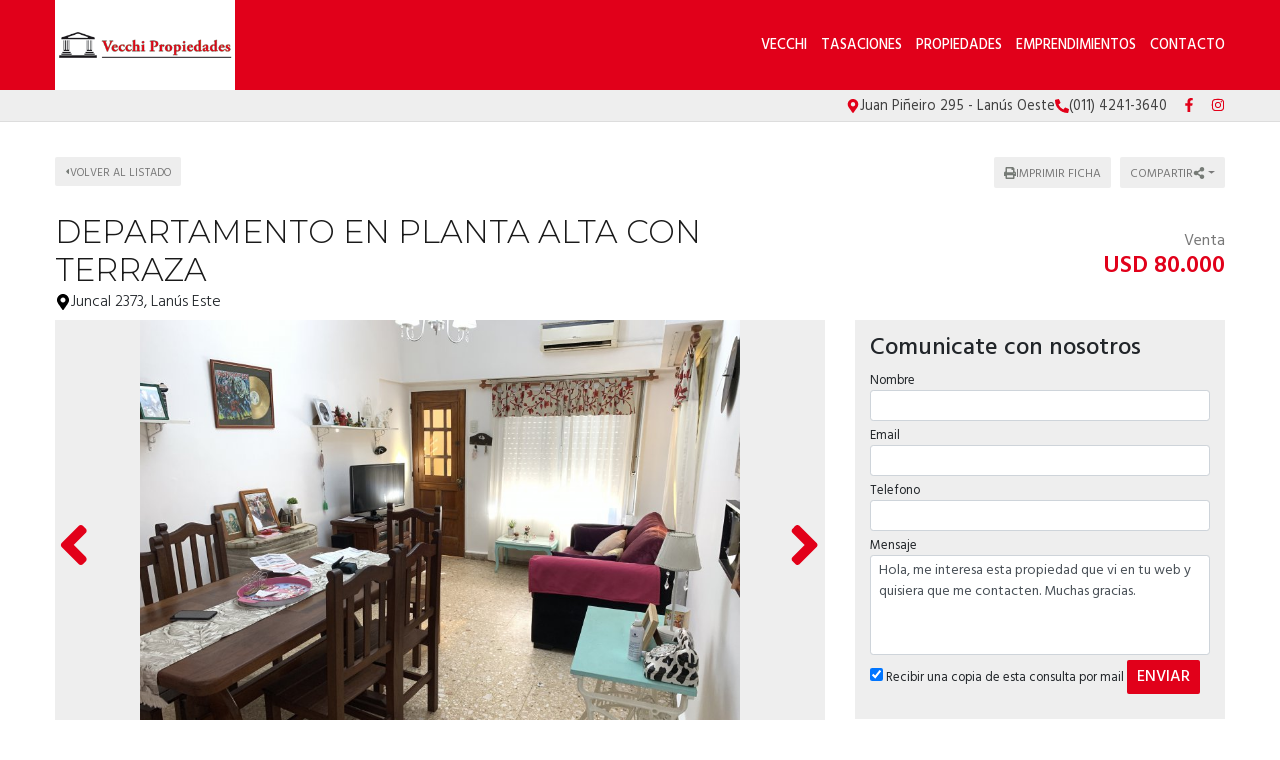

--- FILE ---
content_type: text/html; charset=utf-8
request_url: https://www.google.com/recaptcha/enterprise/anchor?ar=1&k=6Lc_lC8sAAAAANx4rYvbz6A_bwoCuTJSs_RhFdkx&co=aHR0cHM6Ly92ZWNjaGlwcm9wLmNvbS5hcjo0NDM.&hl=en&v=PoyoqOPhxBO7pBk68S4YbpHZ&size=invisible&anchor-ms=20000&execute-ms=30000&cb=grahbqsa0ad5
body_size: 48747
content:
<!DOCTYPE HTML><html dir="ltr" lang="en"><head><meta http-equiv="Content-Type" content="text/html; charset=UTF-8">
<meta http-equiv="X-UA-Compatible" content="IE=edge">
<title>reCAPTCHA</title>
<style type="text/css">
/* cyrillic-ext */
@font-face {
  font-family: 'Roboto';
  font-style: normal;
  font-weight: 400;
  font-stretch: 100%;
  src: url(//fonts.gstatic.com/s/roboto/v48/KFO7CnqEu92Fr1ME7kSn66aGLdTylUAMa3GUBHMdazTgWw.woff2) format('woff2');
  unicode-range: U+0460-052F, U+1C80-1C8A, U+20B4, U+2DE0-2DFF, U+A640-A69F, U+FE2E-FE2F;
}
/* cyrillic */
@font-face {
  font-family: 'Roboto';
  font-style: normal;
  font-weight: 400;
  font-stretch: 100%;
  src: url(//fonts.gstatic.com/s/roboto/v48/KFO7CnqEu92Fr1ME7kSn66aGLdTylUAMa3iUBHMdazTgWw.woff2) format('woff2');
  unicode-range: U+0301, U+0400-045F, U+0490-0491, U+04B0-04B1, U+2116;
}
/* greek-ext */
@font-face {
  font-family: 'Roboto';
  font-style: normal;
  font-weight: 400;
  font-stretch: 100%;
  src: url(//fonts.gstatic.com/s/roboto/v48/KFO7CnqEu92Fr1ME7kSn66aGLdTylUAMa3CUBHMdazTgWw.woff2) format('woff2');
  unicode-range: U+1F00-1FFF;
}
/* greek */
@font-face {
  font-family: 'Roboto';
  font-style: normal;
  font-weight: 400;
  font-stretch: 100%;
  src: url(//fonts.gstatic.com/s/roboto/v48/KFO7CnqEu92Fr1ME7kSn66aGLdTylUAMa3-UBHMdazTgWw.woff2) format('woff2');
  unicode-range: U+0370-0377, U+037A-037F, U+0384-038A, U+038C, U+038E-03A1, U+03A3-03FF;
}
/* math */
@font-face {
  font-family: 'Roboto';
  font-style: normal;
  font-weight: 400;
  font-stretch: 100%;
  src: url(//fonts.gstatic.com/s/roboto/v48/KFO7CnqEu92Fr1ME7kSn66aGLdTylUAMawCUBHMdazTgWw.woff2) format('woff2');
  unicode-range: U+0302-0303, U+0305, U+0307-0308, U+0310, U+0312, U+0315, U+031A, U+0326-0327, U+032C, U+032F-0330, U+0332-0333, U+0338, U+033A, U+0346, U+034D, U+0391-03A1, U+03A3-03A9, U+03B1-03C9, U+03D1, U+03D5-03D6, U+03F0-03F1, U+03F4-03F5, U+2016-2017, U+2034-2038, U+203C, U+2040, U+2043, U+2047, U+2050, U+2057, U+205F, U+2070-2071, U+2074-208E, U+2090-209C, U+20D0-20DC, U+20E1, U+20E5-20EF, U+2100-2112, U+2114-2115, U+2117-2121, U+2123-214F, U+2190, U+2192, U+2194-21AE, U+21B0-21E5, U+21F1-21F2, U+21F4-2211, U+2213-2214, U+2216-22FF, U+2308-230B, U+2310, U+2319, U+231C-2321, U+2336-237A, U+237C, U+2395, U+239B-23B7, U+23D0, U+23DC-23E1, U+2474-2475, U+25AF, U+25B3, U+25B7, U+25BD, U+25C1, U+25CA, U+25CC, U+25FB, U+266D-266F, U+27C0-27FF, U+2900-2AFF, U+2B0E-2B11, U+2B30-2B4C, U+2BFE, U+3030, U+FF5B, U+FF5D, U+1D400-1D7FF, U+1EE00-1EEFF;
}
/* symbols */
@font-face {
  font-family: 'Roboto';
  font-style: normal;
  font-weight: 400;
  font-stretch: 100%;
  src: url(//fonts.gstatic.com/s/roboto/v48/KFO7CnqEu92Fr1ME7kSn66aGLdTylUAMaxKUBHMdazTgWw.woff2) format('woff2');
  unicode-range: U+0001-000C, U+000E-001F, U+007F-009F, U+20DD-20E0, U+20E2-20E4, U+2150-218F, U+2190, U+2192, U+2194-2199, U+21AF, U+21E6-21F0, U+21F3, U+2218-2219, U+2299, U+22C4-22C6, U+2300-243F, U+2440-244A, U+2460-24FF, U+25A0-27BF, U+2800-28FF, U+2921-2922, U+2981, U+29BF, U+29EB, U+2B00-2BFF, U+4DC0-4DFF, U+FFF9-FFFB, U+10140-1018E, U+10190-1019C, U+101A0, U+101D0-101FD, U+102E0-102FB, U+10E60-10E7E, U+1D2C0-1D2D3, U+1D2E0-1D37F, U+1F000-1F0FF, U+1F100-1F1AD, U+1F1E6-1F1FF, U+1F30D-1F30F, U+1F315, U+1F31C, U+1F31E, U+1F320-1F32C, U+1F336, U+1F378, U+1F37D, U+1F382, U+1F393-1F39F, U+1F3A7-1F3A8, U+1F3AC-1F3AF, U+1F3C2, U+1F3C4-1F3C6, U+1F3CA-1F3CE, U+1F3D4-1F3E0, U+1F3ED, U+1F3F1-1F3F3, U+1F3F5-1F3F7, U+1F408, U+1F415, U+1F41F, U+1F426, U+1F43F, U+1F441-1F442, U+1F444, U+1F446-1F449, U+1F44C-1F44E, U+1F453, U+1F46A, U+1F47D, U+1F4A3, U+1F4B0, U+1F4B3, U+1F4B9, U+1F4BB, U+1F4BF, U+1F4C8-1F4CB, U+1F4D6, U+1F4DA, U+1F4DF, U+1F4E3-1F4E6, U+1F4EA-1F4ED, U+1F4F7, U+1F4F9-1F4FB, U+1F4FD-1F4FE, U+1F503, U+1F507-1F50B, U+1F50D, U+1F512-1F513, U+1F53E-1F54A, U+1F54F-1F5FA, U+1F610, U+1F650-1F67F, U+1F687, U+1F68D, U+1F691, U+1F694, U+1F698, U+1F6AD, U+1F6B2, U+1F6B9-1F6BA, U+1F6BC, U+1F6C6-1F6CF, U+1F6D3-1F6D7, U+1F6E0-1F6EA, U+1F6F0-1F6F3, U+1F6F7-1F6FC, U+1F700-1F7FF, U+1F800-1F80B, U+1F810-1F847, U+1F850-1F859, U+1F860-1F887, U+1F890-1F8AD, U+1F8B0-1F8BB, U+1F8C0-1F8C1, U+1F900-1F90B, U+1F93B, U+1F946, U+1F984, U+1F996, U+1F9E9, U+1FA00-1FA6F, U+1FA70-1FA7C, U+1FA80-1FA89, U+1FA8F-1FAC6, U+1FACE-1FADC, U+1FADF-1FAE9, U+1FAF0-1FAF8, U+1FB00-1FBFF;
}
/* vietnamese */
@font-face {
  font-family: 'Roboto';
  font-style: normal;
  font-weight: 400;
  font-stretch: 100%;
  src: url(//fonts.gstatic.com/s/roboto/v48/KFO7CnqEu92Fr1ME7kSn66aGLdTylUAMa3OUBHMdazTgWw.woff2) format('woff2');
  unicode-range: U+0102-0103, U+0110-0111, U+0128-0129, U+0168-0169, U+01A0-01A1, U+01AF-01B0, U+0300-0301, U+0303-0304, U+0308-0309, U+0323, U+0329, U+1EA0-1EF9, U+20AB;
}
/* latin-ext */
@font-face {
  font-family: 'Roboto';
  font-style: normal;
  font-weight: 400;
  font-stretch: 100%;
  src: url(//fonts.gstatic.com/s/roboto/v48/KFO7CnqEu92Fr1ME7kSn66aGLdTylUAMa3KUBHMdazTgWw.woff2) format('woff2');
  unicode-range: U+0100-02BA, U+02BD-02C5, U+02C7-02CC, U+02CE-02D7, U+02DD-02FF, U+0304, U+0308, U+0329, U+1D00-1DBF, U+1E00-1E9F, U+1EF2-1EFF, U+2020, U+20A0-20AB, U+20AD-20C0, U+2113, U+2C60-2C7F, U+A720-A7FF;
}
/* latin */
@font-face {
  font-family: 'Roboto';
  font-style: normal;
  font-weight: 400;
  font-stretch: 100%;
  src: url(//fonts.gstatic.com/s/roboto/v48/KFO7CnqEu92Fr1ME7kSn66aGLdTylUAMa3yUBHMdazQ.woff2) format('woff2');
  unicode-range: U+0000-00FF, U+0131, U+0152-0153, U+02BB-02BC, U+02C6, U+02DA, U+02DC, U+0304, U+0308, U+0329, U+2000-206F, U+20AC, U+2122, U+2191, U+2193, U+2212, U+2215, U+FEFF, U+FFFD;
}
/* cyrillic-ext */
@font-face {
  font-family: 'Roboto';
  font-style: normal;
  font-weight: 500;
  font-stretch: 100%;
  src: url(//fonts.gstatic.com/s/roboto/v48/KFO7CnqEu92Fr1ME7kSn66aGLdTylUAMa3GUBHMdazTgWw.woff2) format('woff2');
  unicode-range: U+0460-052F, U+1C80-1C8A, U+20B4, U+2DE0-2DFF, U+A640-A69F, U+FE2E-FE2F;
}
/* cyrillic */
@font-face {
  font-family: 'Roboto';
  font-style: normal;
  font-weight: 500;
  font-stretch: 100%;
  src: url(//fonts.gstatic.com/s/roboto/v48/KFO7CnqEu92Fr1ME7kSn66aGLdTylUAMa3iUBHMdazTgWw.woff2) format('woff2');
  unicode-range: U+0301, U+0400-045F, U+0490-0491, U+04B0-04B1, U+2116;
}
/* greek-ext */
@font-face {
  font-family: 'Roboto';
  font-style: normal;
  font-weight: 500;
  font-stretch: 100%;
  src: url(//fonts.gstatic.com/s/roboto/v48/KFO7CnqEu92Fr1ME7kSn66aGLdTylUAMa3CUBHMdazTgWw.woff2) format('woff2');
  unicode-range: U+1F00-1FFF;
}
/* greek */
@font-face {
  font-family: 'Roboto';
  font-style: normal;
  font-weight: 500;
  font-stretch: 100%;
  src: url(//fonts.gstatic.com/s/roboto/v48/KFO7CnqEu92Fr1ME7kSn66aGLdTylUAMa3-UBHMdazTgWw.woff2) format('woff2');
  unicode-range: U+0370-0377, U+037A-037F, U+0384-038A, U+038C, U+038E-03A1, U+03A3-03FF;
}
/* math */
@font-face {
  font-family: 'Roboto';
  font-style: normal;
  font-weight: 500;
  font-stretch: 100%;
  src: url(//fonts.gstatic.com/s/roboto/v48/KFO7CnqEu92Fr1ME7kSn66aGLdTylUAMawCUBHMdazTgWw.woff2) format('woff2');
  unicode-range: U+0302-0303, U+0305, U+0307-0308, U+0310, U+0312, U+0315, U+031A, U+0326-0327, U+032C, U+032F-0330, U+0332-0333, U+0338, U+033A, U+0346, U+034D, U+0391-03A1, U+03A3-03A9, U+03B1-03C9, U+03D1, U+03D5-03D6, U+03F0-03F1, U+03F4-03F5, U+2016-2017, U+2034-2038, U+203C, U+2040, U+2043, U+2047, U+2050, U+2057, U+205F, U+2070-2071, U+2074-208E, U+2090-209C, U+20D0-20DC, U+20E1, U+20E5-20EF, U+2100-2112, U+2114-2115, U+2117-2121, U+2123-214F, U+2190, U+2192, U+2194-21AE, U+21B0-21E5, U+21F1-21F2, U+21F4-2211, U+2213-2214, U+2216-22FF, U+2308-230B, U+2310, U+2319, U+231C-2321, U+2336-237A, U+237C, U+2395, U+239B-23B7, U+23D0, U+23DC-23E1, U+2474-2475, U+25AF, U+25B3, U+25B7, U+25BD, U+25C1, U+25CA, U+25CC, U+25FB, U+266D-266F, U+27C0-27FF, U+2900-2AFF, U+2B0E-2B11, U+2B30-2B4C, U+2BFE, U+3030, U+FF5B, U+FF5D, U+1D400-1D7FF, U+1EE00-1EEFF;
}
/* symbols */
@font-face {
  font-family: 'Roboto';
  font-style: normal;
  font-weight: 500;
  font-stretch: 100%;
  src: url(//fonts.gstatic.com/s/roboto/v48/KFO7CnqEu92Fr1ME7kSn66aGLdTylUAMaxKUBHMdazTgWw.woff2) format('woff2');
  unicode-range: U+0001-000C, U+000E-001F, U+007F-009F, U+20DD-20E0, U+20E2-20E4, U+2150-218F, U+2190, U+2192, U+2194-2199, U+21AF, U+21E6-21F0, U+21F3, U+2218-2219, U+2299, U+22C4-22C6, U+2300-243F, U+2440-244A, U+2460-24FF, U+25A0-27BF, U+2800-28FF, U+2921-2922, U+2981, U+29BF, U+29EB, U+2B00-2BFF, U+4DC0-4DFF, U+FFF9-FFFB, U+10140-1018E, U+10190-1019C, U+101A0, U+101D0-101FD, U+102E0-102FB, U+10E60-10E7E, U+1D2C0-1D2D3, U+1D2E0-1D37F, U+1F000-1F0FF, U+1F100-1F1AD, U+1F1E6-1F1FF, U+1F30D-1F30F, U+1F315, U+1F31C, U+1F31E, U+1F320-1F32C, U+1F336, U+1F378, U+1F37D, U+1F382, U+1F393-1F39F, U+1F3A7-1F3A8, U+1F3AC-1F3AF, U+1F3C2, U+1F3C4-1F3C6, U+1F3CA-1F3CE, U+1F3D4-1F3E0, U+1F3ED, U+1F3F1-1F3F3, U+1F3F5-1F3F7, U+1F408, U+1F415, U+1F41F, U+1F426, U+1F43F, U+1F441-1F442, U+1F444, U+1F446-1F449, U+1F44C-1F44E, U+1F453, U+1F46A, U+1F47D, U+1F4A3, U+1F4B0, U+1F4B3, U+1F4B9, U+1F4BB, U+1F4BF, U+1F4C8-1F4CB, U+1F4D6, U+1F4DA, U+1F4DF, U+1F4E3-1F4E6, U+1F4EA-1F4ED, U+1F4F7, U+1F4F9-1F4FB, U+1F4FD-1F4FE, U+1F503, U+1F507-1F50B, U+1F50D, U+1F512-1F513, U+1F53E-1F54A, U+1F54F-1F5FA, U+1F610, U+1F650-1F67F, U+1F687, U+1F68D, U+1F691, U+1F694, U+1F698, U+1F6AD, U+1F6B2, U+1F6B9-1F6BA, U+1F6BC, U+1F6C6-1F6CF, U+1F6D3-1F6D7, U+1F6E0-1F6EA, U+1F6F0-1F6F3, U+1F6F7-1F6FC, U+1F700-1F7FF, U+1F800-1F80B, U+1F810-1F847, U+1F850-1F859, U+1F860-1F887, U+1F890-1F8AD, U+1F8B0-1F8BB, U+1F8C0-1F8C1, U+1F900-1F90B, U+1F93B, U+1F946, U+1F984, U+1F996, U+1F9E9, U+1FA00-1FA6F, U+1FA70-1FA7C, U+1FA80-1FA89, U+1FA8F-1FAC6, U+1FACE-1FADC, U+1FADF-1FAE9, U+1FAF0-1FAF8, U+1FB00-1FBFF;
}
/* vietnamese */
@font-face {
  font-family: 'Roboto';
  font-style: normal;
  font-weight: 500;
  font-stretch: 100%;
  src: url(//fonts.gstatic.com/s/roboto/v48/KFO7CnqEu92Fr1ME7kSn66aGLdTylUAMa3OUBHMdazTgWw.woff2) format('woff2');
  unicode-range: U+0102-0103, U+0110-0111, U+0128-0129, U+0168-0169, U+01A0-01A1, U+01AF-01B0, U+0300-0301, U+0303-0304, U+0308-0309, U+0323, U+0329, U+1EA0-1EF9, U+20AB;
}
/* latin-ext */
@font-face {
  font-family: 'Roboto';
  font-style: normal;
  font-weight: 500;
  font-stretch: 100%;
  src: url(//fonts.gstatic.com/s/roboto/v48/KFO7CnqEu92Fr1ME7kSn66aGLdTylUAMa3KUBHMdazTgWw.woff2) format('woff2');
  unicode-range: U+0100-02BA, U+02BD-02C5, U+02C7-02CC, U+02CE-02D7, U+02DD-02FF, U+0304, U+0308, U+0329, U+1D00-1DBF, U+1E00-1E9F, U+1EF2-1EFF, U+2020, U+20A0-20AB, U+20AD-20C0, U+2113, U+2C60-2C7F, U+A720-A7FF;
}
/* latin */
@font-face {
  font-family: 'Roboto';
  font-style: normal;
  font-weight: 500;
  font-stretch: 100%;
  src: url(//fonts.gstatic.com/s/roboto/v48/KFO7CnqEu92Fr1ME7kSn66aGLdTylUAMa3yUBHMdazQ.woff2) format('woff2');
  unicode-range: U+0000-00FF, U+0131, U+0152-0153, U+02BB-02BC, U+02C6, U+02DA, U+02DC, U+0304, U+0308, U+0329, U+2000-206F, U+20AC, U+2122, U+2191, U+2193, U+2212, U+2215, U+FEFF, U+FFFD;
}
/* cyrillic-ext */
@font-face {
  font-family: 'Roboto';
  font-style: normal;
  font-weight: 900;
  font-stretch: 100%;
  src: url(//fonts.gstatic.com/s/roboto/v48/KFO7CnqEu92Fr1ME7kSn66aGLdTylUAMa3GUBHMdazTgWw.woff2) format('woff2');
  unicode-range: U+0460-052F, U+1C80-1C8A, U+20B4, U+2DE0-2DFF, U+A640-A69F, U+FE2E-FE2F;
}
/* cyrillic */
@font-face {
  font-family: 'Roboto';
  font-style: normal;
  font-weight: 900;
  font-stretch: 100%;
  src: url(//fonts.gstatic.com/s/roboto/v48/KFO7CnqEu92Fr1ME7kSn66aGLdTylUAMa3iUBHMdazTgWw.woff2) format('woff2');
  unicode-range: U+0301, U+0400-045F, U+0490-0491, U+04B0-04B1, U+2116;
}
/* greek-ext */
@font-face {
  font-family: 'Roboto';
  font-style: normal;
  font-weight: 900;
  font-stretch: 100%;
  src: url(//fonts.gstatic.com/s/roboto/v48/KFO7CnqEu92Fr1ME7kSn66aGLdTylUAMa3CUBHMdazTgWw.woff2) format('woff2');
  unicode-range: U+1F00-1FFF;
}
/* greek */
@font-face {
  font-family: 'Roboto';
  font-style: normal;
  font-weight: 900;
  font-stretch: 100%;
  src: url(//fonts.gstatic.com/s/roboto/v48/KFO7CnqEu92Fr1ME7kSn66aGLdTylUAMa3-UBHMdazTgWw.woff2) format('woff2');
  unicode-range: U+0370-0377, U+037A-037F, U+0384-038A, U+038C, U+038E-03A1, U+03A3-03FF;
}
/* math */
@font-face {
  font-family: 'Roboto';
  font-style: normal;
  font-weight: 900;
  font-stretch: 100%;
  src: url(//fonts.gstatic.com/s/roboto/v48/KFO7CnqEu92Fr1ME7kSn66aGLdTylUAMawCUBHMdazTgWw.woff2) format('woff2');
  unicode-range: U+0302-0303, U+0305, U+0307-0308, U+0310, U+0312, U+0315, U+031A, U+0326-0327, U+032C, U+032F-0330, U+0332-0333, U+0338, U+033A, U+0346, U+034D, U+0391-03A1, U+03A3-03A9, U+03B1-03C9, U+03D1, U+03D5-03D6, U+03F0-03F1, U+03F4-03F5, U+2016-2017, U+2034-2038, U+203C, U+2040, U+2043, U+2047, U+2050, U+2057, U+205F, U+2070-2071, U+2074-208E, U+2090-209C, U+20D0-20DC, U+20E1, U+20E5-20EF, U+2100-2112, U+2114-2115, U+2117-2121, U+2123-214F, U+2190, U+2192, U+2194-21AE, U+21B0-21E5, U+21F1-21F2, U+21F4-2211, U+2213-2214, U+2216-22FF, U+2308-230B, U+2310, U+2319, U+231C-2321, U+2336-237A, U+237C, U+2395, U+239B-23B7, U+23D0, U+23DC-23E1, U+2474-2475, U+25AF, U+25B3, U+25B7, U+25BD, U+25C1, U+25CA, U+25CC, U+25FB, U+266D-266F, U+27C0-27FF, U+2900-2AFF, U+2B0E-2B11, U+2B30-2B4C, U+2BFE, U+3030, U+FF5B, U+FF5D, U+1D400-1D7FF, U+1EE00-1EEFF;
}
/* symbols */
@font-face {
  font-family: 'Roboto';
  font-style: normal;
  font-weight: 900;
  font-stretch: 100%;
  src: url(//fonts.gstatic.com/s/roboto/v48/KFO7CnqEu92Fr1ME7kSn66aGLdTylUAMaxKUBHMdazTgWw.woff2) format('woff2');
  unicode-range: U+0001-000C, U+000E-001F, U+007F-009F, U+20DD-20E0, U+20E2-20E4, U+2150-218F, U+2190, U+2192, U+2194-2199, U+21AF, U+21E6-21F0, U+21F3, U+2218-2219, U+2299, U+22C4-22C6, U+2300-243F, U+2440-244A, U+2460-24FF, U+25A0-27BF, U+2800-28FF, U+2921-2922, U+2981, U+29BF, U+29EB, U+2B00-2BFF, U+4DC0-4DFF, U+FFF9-FFFB, U+10140-1018E, U+10190-1019C, U+101A0, U+101D0-101FD, U+102E0-102FB, U+10E60-10E7E, U+1D2C0-1D2D3, U+1D2E0-1D37F, U+1F000-1F0FF, U+1F100-1F1AD, U+1F1E6-1F1FF, U+1F30D-1F30F, U+1F315, U+1F31C, U+1F31E, U+1F320-1F32C, U+1F336, U+1F378, U+1F37D, U+1F382, U+1F393-1F39F, U+1F3A7-1F3A8, U+1F3AC-1F3AF, U+1F3C2, U+1F3C4-1F3C6, U+1F3CA-1F3CE, U+1F3D4-1F3E0, U+1F3ED, U+1F3F1-1F3F3, U+1F3F5-1F3F7, U+1F408, U+1F415, U+1F41F, U+1F426, U+1F43F, U+1F441-1F442, U+1F444, U+1F446-1F449, U+1F44C-1F44E, U+1F453, U+1F46A, U+1F47D, U+1F4A3, U+1F4B0, U+1F4B3, U+1F4B9, U+1F4BB, U+1F4BF, U+1F4C8-1F4CB, U+1F4D6, U+1F4DA, U+1F4DF, U+1F4E3-1F4E6, U+1F4EA-1F4ED, U+1F4F7, U+1F4F9-1F4FB, U+1F4FD-1F4FE, U+1F503, U+1F507-1F50B, U+1F50D, U+1F512-1F513, U+1F53E-1F54A, U+1F54F-1F5FA, U+1F610, U+1F650-1F67F, U+1F687, U+1F68D, U+1F691, U+1F694, U+1F698, U+1F6AD, U+1F6B2, U+1F6B9-1F6BA, U+1F6BC, U+1F6C6-1F6CF, U+1F6D3-1F6D7, U+1F6E0-1F6EA, U+1F6F0-1F6F3, U+1F6F7-1F6FC, U+1F700-1F7FF, U+1F800-1F80B, U+1F810-1F847, U+1F850-1F859, U+1F860-1F887, U+1F890-1F8AD, U+1F8B0-1F8BB, U+1F8C0-1F8C1, U+1F900-1F90B, U+1F93B, U+1F946, U+1F984, U+1F996, U+1F9E9, U+1FA00-1FA6F, U+1FA70-1FA7C, U+1FA80-1FA89, U+1FA8F-1FAC6, U+1FACE-1FADC, U+1FADF-1FAE9, U+1FAF0-1FAF8, U+1FB00-1FBFF;
}
/* vietnamese */
@font-face {
  font-family: 'Roboto';
  font-style: normal;
  font-weight: 900;
  font-stretch: 100%;
  src: url(//fonts.gstatic.com/s/roboto/v48/KFO7CnqEu92Fr1ME7kSn66aGLdTylUAMa3OUBHMdazTgWw.woff2) format('woff2');
  unicode-range: U+0102-0103, U+0110-0111, U+0128-0129, U+0168-0169, U+01A0-01A1, U+01AF-01B0, U+0300-0301, U+0303-0304, U+0308-0309, U+0323, U+0329, U+1EA0-1EF9, U+20AB;
}
/* latin-ext */
@font-face {
  font-family: 'Roboto';
  font-style: normal;
  font-weight: 900;
  font-stretch: 100%;
  src: url(//fonts.gstatic.com/s/roboto/v48/KFO7CnqEu92Fr1ME7kSn66aGLdTylUAMa3KUBHMdazTgWw.woff2) format('woff2');
  unicode-range: U+0100-02BA, U+02BD-02C5, U+02C7-02CC, U+02CE-02D7, U+02DD-02FF, U+0304, U+0308, U+0329, U+1D00-1DBF, U+1E00-1E9F, U+1EF2-1EFF, U+2020, U+20A0-20AB, U+20AD-20C0, U+2113, U+2C60-2C7F, U+A720-A7FF;
}
/* latin */
@font-face {
  font-family: 'Roboto';
  font-style: normal;
  font-weight: 900;
  font-stretch: 100%;
  src: url(//fonts.gstatic.com/s/roboto/v48/KFO7CnqEu92Fr1ME7kSn66aGLdTylUAMa3yUBHMdazQ.woff2) format('woff2');
  unicode-range: U+0000-00FF, U+0131, U+0152-0153, U+02BB-02BC, U+02C6, U+02DA, U+02DC, U+0304, U+0308, U+0329, U+2000-206F, U+20AC, U+2122, U+2191, U+2193, U+2212, U+2215, U+FEFF, U+FFFD;
}

</style>
<link rel="stylesheet" type="text/css" href="https://www.gstatic.com/recaptcha/releases/PoyoqOPhxBO7pBk68S4YbpHZ/styles__ltr.css">
<script nonce="DECDaLPoLZEFz18tqbexaw" type="text/javascript">window['__recaptcha_api'] = 'https://www.google.com/recaptcha/enterprise/';</script>
<script type="text/javascript" src="https://www.gstatic.com/recaptcha/releases/PoyoqOPhxBO7pBk68S4YbpHZ/recaptcha__en.js" nonce="DECDaLPoLZEFz18tqbexaw">
      
    </script></head>
<body><div id="rc-anchor-alert" class="rc-anchor-alert"></div>
<input type="hidden" id="recaptcha-token" value="[base64]">
<script type="text/javascript" nonce="DECDaLPoLZEFz18tqbexaw">
      recaptcha.anchor.Main.init("[\x22ainput\x22,[\x22bgdata\x22,\x22\x22,\[base64]/[base64]/[base64]/bmV3IHJbeF0oY1swXSk6RT09Mj9uZXcgclt4XShjWzBdLGNbMV0pOkU9PTM/bmV3IHJbeF0oY1swXSxjWzFdLGNbMl0pOkU9PTQ/[base64]/[base64]/[base64]/[base64]/[base64]/[base64]/[base64]/[base64]\x22,\[base64]\\u003d\x22,\x22w6HCkmvDgMOpe8K5wqVwwqnDn8KfwrArwp/Cn8KFw4JAw5hXwojDiMOQw4zCnSLDly3Cr8OmfRzCuMKdBMOOwr/ColjDg8Ksw5JdSsKYw7EZKMOta8KrwrEGM8KAw5DDr8OuVAXCjG/DsVQYwrUAXkV+JSvDnWPCs8ORBT9Bw74Swo17w4rDtcKkw5k0FsKYw7pEwroHwrnCnDvDu33Cv8Kcw6XDv3bCusOawp7Cnz3ChsOjdMKSLw7CuyTCkVfDosOcNFR7wq/DqcO6w6BoSANMwo3Dq3fDlMKtZTTCnMOIw7DCtsKjwo/CnsKrwrkGwrvCrGfCmD3CrWLDs8K+OB/DpsK9CsOTdMOgG21Bw4LCnUnDpBMBw47CpsOmwpV1M8K8LwtbHMK8w78KwqfClsO3JsKXcR57wr/Du2zDsEo4DCnDjMOIwphhw4Bcwo7CgmnCucOfYcOSwq4ADMOnDMKiw77DpWEaOsODQ0rCnhHDpRQkXMOiw6fDsn8iTMK0wr9AJ8O2XBjCgMKQIsKnbsOeCyjChMOTC8OsEEcQaGHDtsKML8K6wrlpA2Row5UNUsKdw7/DpcOIHMKdwqZiU0/Dom7Co0tdEMKOMcOdw4bDhDvDpsKxEcOACFvCh8ODCWYueDDCvj/CisOgw5HDkzbDl35hw4x6TDI9Anx4acK7wpDDkA/Cgh3DnsOGw6cRwqpvwp47T8K7YcORw7V/DR8DfF7Dg1QFbsOkwpxDwr/ClsOnSsKdwqbCs8ORwoPCmMOlPsKJwohATMOJwo7CnsOwwrDDvsOnw6s2L8KAbsOEw7TDm8KPw5llwoLDgMO7Tz48ExNYw7Z/[base64]/CscKqHgvCgEHDq8ORMVTCvMK+aSfCusOiRGoWw5/CkUDDocOedsKmXx/CgcKZw7/DvsKQwrjDpFQoSWZSc8KsCFlvwqt9csOLwp1/J1RPw5vCqS81OTBLw6LDnsO/[base64]/w6sUwrZkYMKuaFM5ScOcf8OZw6DClTliwptLwqPDsk8xwq4nw4/DhcK1VcKhw73Dmhs6w5tmFgYMw5fDjMKRw5rDvsKBd0fDokrCvcK4OCYwGCbDosK0GcOyCj5rPCsaNETDksOPBk0kJG9cw7bDjBnDpMKmw7plwrjCum4Cwp8owotaAHjDhcOwDcKqwrzChMKZdsOWaMOcBiNQbgZNNh5vwqrCkGLCmXI8OCPCocKTZXLCt8KxVF/CuDdzY8KjcCfDv8OUwrrDr0o7aMKXXMOxwoUzw7bDqsONVgkIwo7DrMOHwoMVRh3DgsKww5pFw6DCgcOXesKRXgdmwo3Ck8O+w4RSwr3CmXPDtRw5RcK3wok/Az06FMKmcsOrwqLDicKpw63DvsKDw753wr3Ch8KoFcKdOMOzWirCnMOHwptuwpAjwrQ5YC3Csy3CmnUpJ8OKU0/DgcK8H8KvdkDCsMO7MMOMdHjDpsOJVQ7DgiHDo8K+PsKtDAnDtsKzTFY9Q1lUWsOmERwIwrlQe8O6w4ttw6rCsEZCwpvCusKGw4LDgsK2FcKdTgU/PzYwdzrDlsOQOlx0E8K1bkPCscKuw73CrEgDw6HCscOWYyFEwphHKcK0WcKWXz/Cs8OHwrkvPlbDnMOvEcOuw5ExwrvDmQzDvzfDlwRdw5E5wqzCkMOcwqQPMl3CjsODwoTCpxEsw7/DvsKQDcKmw5/DpRDDqcOpwp7CscOkwrHDg8OYwq7Cl2nDiMOtw499YiBhwqbCvsOGw4LDvQskGQLCv1xkacOiN8OkwozCi8Krwr15w7hXAcO/KAjDizvCt1jClcKSZ8Oxw519bcOXUsORw6PCucO4SMKRTcO3w6jCsmcPMsK1PSLDrRnDgWLChx8hw58uXnHDmcKAw5PDq8K7LMORJMKUdsOWaMK/[base64]/Ch8KZwr/[base64]/Cq8KJworDp8KtU8K5w4hJwpIfwonCmMOmbWdvZncGwpA0woNewo3Co8Ocwo7DrTrDjzPDncKPWFzCt8KkScKWY8KCc8OlbDXDl8KdwqkjwoDDmlx5HXjCkMKIw7BwYMKRcxbCr0fDslcKwrNCTxZ1wrwfW8OoNybCgEnCrsOOw49fwqM7w7TCu3/DlcK+wptgw7VUwpRPw7o/[base64]/c2jDjMKKwrBQwqgvJwJgMcOZVTRCwoXCpcOGbjxsR2RCHMK1TsOQMCHCszofQsK7NcOfVnMCw47Dh8KYV8Oiw4hnTmDCvzpmZUXCu8OTw7DDjH7CrTnDmRzCq8ONNk5+esKsFjh/woNEwrvDpMO+YMKba8KAeSpcwpfCsFQDH8KRw4bCtsKZKsKxw7rDlsOMA1lQPMOUMsOYwq/DuV7DnsKyNUHCvMOjbQXCnsOYDhoswppLwokLwrTCuQzDv8Oew5ESdsKUDsOLMcOMcsONGcKHbsK/NcOvwqAew5Rlw4c8wogHaMOOR1fDrsKhajcYYh4rXsO0YsKoL8Kgwp9RWXLCkVrCj3fDlcOIw7BjYTbDsMKuwrjCvcOSwqTCssOQwqR0X8KTJhMJwo/[base64]/wqBdwqB1wqwMwq7DjHoTScKXBsO6w6fChcK3w4l7wpfCpsOwwrPDmSQawr90wrzCsDzDoCzDlGbChSPClMOww7nCgsOLGnhUwpMEwqDDgRHCg8KmwqLDihxbIH/[base64]/Dn8K1wofCmFdaFWHCj8Ohe8KSwoZEfUXCgsKUwpbDnB8sejPDo8OCBsKywp7CjA9DwopawqbCnMKwdcK2w6fCoUbCsRkvw7bCgjxmwpDDvcKfwqDCj8KoasOwwpvComjCvVPDhUVhw43DuFjCmMK4NnYKbMOEw77DoX97P0/ChsO4GsKdw7zDgjrDtcK2aMOCWT9pYcOVf8OGThEqTsOMJMK8wqXCpsK7w5bDq1FNwrkFw4fDqMKOBMK3W8OZTsOIEsK5f8KPw7HDlVvCoFXDsm5YL8KHw6jCvsOgw7nDrsKAR8Kewr/[base64]/CgRTDnh9BQjHCgXvCgBTCjMK5D1XDmcKTw6TDp1Bzw40bw47Csg7Cl8KmQMOpw5jDkMOPwo/CllJNw4rDqF5ww7fCjsO0w5rCn09OwqbCrzXCjcKWLMOgwrXCrVYFwopQVEHCtcKkwo4Mw6Bgcy9WwrfDk1lRwo1mwq3DixY2MQZuw5MkwrvCqFkHw7FXw4nDsHvDlcOFH8Olw4XDicK/W8O3w7VTfsKNwqVCw7FewqTDp8KFXS8zwpXCgcOFwpgow6LCvlfDpMKXFyTDvxlrw6HDkMKuw7BMw7FvSMKyaxpZPEh/esKgQcKYw65TaibDpMOnZkfDocOpwpTDhMKUw78sTcKmbsODMcOzcVprwoQOCAfChMKqw6o1w4YFWwZmwrPDmSvCncO1w7lGw7N/F8OgTsKDwpAvwqswwqPDv03DpcKcF310wpPDikrCgTPCkHfDpH7DjDfChsOlwpV5d8OwU2Foe8KAV8OBITdbFwvCjC7DjcOZw5rCqh9XwrM4eWEHw5EIwpx/wozCqTPCn3Rtw70AHnfCh8KVwprCmcOsJwl+c8KNQSQOwqc1S8KJY8OiZcK9wrxmw43DtMKDw5Ztw6ZEX8Kuw6LDvnzDojRfw6bDgcOIGcKowo9CJH/Cqj/Cn8K/[base64]/[base64]/[base64]/FATDkMKSw4nCisK6wrtdw5DDmQrCqsOvw5zCqEXCuBPDtcOOUCMwAMOOwoICwrzDowcVwo5cw6o9OMOcw7FuR3vCjsOPwqZ/wqM4XcOtKcO1wodFwrE2w4t4w4zDiCvDgsOPQVLDhzhOw5jDuMOuw5pNJQ3DpMKvw6NDwrBycTnCn05Fw4HCllIhwq02w4DCjx/DvsKhXh47wqwMwqUodcKQw5New5DDhMKHJiobeWodYgMgEhrDj8KIP2NQwpTDgMKRw6XCkMOkw7Bnwr/CisOFw5rChMOWH25tw7JIO8OWw43DvA/DosO2w4ZjwoNrNcKZAcKUTEXDpcKFwr/DkVYTQQ8+w6QuUsOqw6TCtsO+J29Tw4sTEsOiSFXDp8KFwppqLcOucF7Dh8KjJ8KabnUmTsKUNQoDDSMbwpXCr8OwKsOKwpxwfR7CuEXCrMKkbSIiwoE0LMKrMT3Di8KUU15vw7vDhsObAmJxccKXw4NRKydPHsO6RnPCpXPDuC5jV2TDuClmw6howq8dDB5TBm/DjMKhwqMNeMK7IDoQcMKGcmxawqQUwpnDkzUFWmnCkxzDj8KFYcKVwpvCq2ZAOcOBwp58LsKfRwjCgW8OEFkQOHHCjcOYwp/[base64]/[base64]/CncOsw4jDi8O/wr3CrgBswpd/[base64]/Dhhw5w44rw70bw7VxUCxpw6jDhcKTZXxgw5pmWDREe8KgaMOow7UFdXXDpcOpennCukM2K8KiD2vCl8OTD8K/TB1jQErCrMKPZXxMw57DpBLCiMOBAxjDhcKnAGlmw6NZwpIVw5Ilw5lPZsORKV3DtcOdNMOeDUpBwp/DuSLCvsOCw5NRw7UFXMKowrdlw5hsw7nDi8KswoFpC31gwqrDvsKff8OPIQfCnS5Rwr/CjcKsw54wAhlVw5TDp8O1LAlcwrLCuMKeXsO4wrrDsX57JHzCvMOIVMKXw4zDvCDDlMO7wrrCjsONZltjRsK5wookwqbCmsKwwq/CiR3DvMKSwrIdWsOdwrd4OMKVwrl0LMKzLcKHw5ZzGMKqOsOPwqDDgnwjw4NYwoQzwoIGG8Oaw75Kw6cGw4l/wrrCr8Olw7tYGVPDncKfw6InV8Krw5o5w7glw7nClEjCgiVfwq/Di8Kvw4hEw7c7D8KDRMKkw4PChhPCjXrDqnbDp8KYcsO1Q8KvEsKEEcOEw5t7w5fCh8KawrXCgcO8w7PDo8OVYSoxwrgnf8OpIzzDlsK0ZQnDtWRgTcK4EMOCRcKkw41jw4Mqw6xmw5ZTLEM4ewTCnl4Yw4DDvMKofHPDjiDDkcKHwot8woPChU/DrcOcTsKTGiFUMMOHFsO2ABHCrHfCtnNLeMKzw53DlcKAwrbDqA/DqcOYw5PDpUHDqT9Mw6Qxw4UWwqBhw7PDo8K9wpXDrMOIwpB/Sz0yCWHCmcOrwrYlD8KIUkMlw6Mxw6HDgsOwwoU2w4sHwr/[base64]/[base64]/W1YHwrvDiXkBRsO0ekQ/wo/Do8OVw4dPw6XDncK1QsOQwrfDvUnCjMK6GsOBw5bCkHLDqw7ChMOmwoUcwojDgVHCgsO6a8OEFE7DscObJcKaJ8Ozw58Rw6xNw7IBPlnCok/[base64]/[base64]/CnsK0a8KtwqDCuR8lwrjCq8KLT8KYN8Kww5dYPMOwRnwaMsOawrluKTxFX8O/w4UJKmVRw53DiUcBw7fDkcK0E8OZZW7DvTgfe3jCjDNdeMKrWsKBMcKxw7HDosOBcB01BcKNeg3ClcKHwoBhPWcKSsK3DgFXw6vCscKNSMO3JMKTw7PDrcKkdcKnHsK4w6zCkMKiwpZbwq3DuFQBdV1VScOVA8OnSkHDncO/wpZbAmQdw5nCj8KIQMKyK1/Ci8OrdF57wpUcccKhJ8KLwroNw5k6K8Otw5JvwoARwqXCg8K3LD9fIMOKYirCgnjCicO1wrltwr0Ww41vw5PDscOcw5TClWTDnSTDq8K5aMKXRkolUT3CmRnDkcKuDX9mYildF2TCsRVKe0gvw5rCjMKDEMKfChYfw5/DimbChyvCp8Ohw7LCkhM3NMObwrQRUMKMTxHDm1vCr8KFwoRYwrDDsmzCmcKuXVU4w73DhcO+esOzFMOGwrLDs1TCq0A1TgbCgcOZwr3DocKGRnHDm8OHwpPCqEh8RGvDtMOPPcKnP0/DmMOTDsOtBEbDl8OlK8OQUgnDncKJCcOxw4o1w71kwrDCisOWOcK5wowEw7ZxLUTCnsOHM8KIwojCiMKAwqZsw4zCi8K/TUcXwr/DscO7woNgw6rDu8Kvw7UUwo/CrnzDnXhwaAZcw58BwoDCm3XDnTDCtUh0QV4OWcOCIsObwqrCrzDDsVPCvcOmegIPS8KKUA0Dw5EaHURJw7YeworCvcOGw6HDkMOzaABZw7jCtcOpw6NHCMO5OQ7Cs8OEw5oCwq4LTDzDhsOoK2F/[base64]/DpsKvw5IRAW4hw6bCjcOowp/CsiA1dWgIEU/CrMK1wonCjMOnwoBIw5Ikw5nCvMOpw4hRT2PCrH7DkEJ6fXDDucKJEsKdOUxawq/[base64]/HXRfOA7DvjjDj8OWI8OIwoYGw7h+WMOxw5oXcMOgwq46Nx7Dv8KEWsOyw6PDj8Onwq3ClizDq8OHw4laDsORT8OgbQHCmTzDgMKdNFfDrMKEJsK3Qm3DpMOtCzoZw6jDlsK2BMOSI0PCvX/Dp8K6wpLDk0w2YFQPw60CwqkEw7nCkXzDucK7wp/DnRAMOhEzwp0EBScSbxHChcObKsKsBEV0PgnDjMKAGkLDvcKOVVPDpcODeMO8wow8w6MfURTDv8KDwrzCv8KSw4LDmMOkwqjCtMOFwpzCvMOqR8OUSyjDoGLCmMOsbcOiw7YpSy5pMQjDv0seV3jCgRk/w6skTVZUMMKtwqLDocK6wpbChmbDjlrCoGZGbsOgVMKUw5p5EmDCuFNzwoJWw5nCsx9MwqbCiQrDnXRcTBDDrH7CjDRwwoMMcMKzKsKHC27DisOywrLCpMKowpzDicOVJ8K1VcO/[base64]/Drj7Co8Kvwp4hMsOrw4J8LCkYw5rDjDM9SjRNAMKRG8OYKVfDjEfCkE0JPkAEw5rCgFUtDcKqUsOJVD7CkksGY8OKw7Q6XsK/wp5+ccKZwpHCoGcmZ1dzPCUYFcKdw5nDo8K4R8K5wo1Iw5nCqhfCmTRVw7DCgGLDjsKHwocYw7PDrU3CrUdQwqk4w4nCrCQrw4c+w73CkmXClilQHGtYTD5kwo/Ci8KJJcKrYCUJTsORwrrCucOEw4XCi8ObwpwPIArDjyYiw6MIRMKcwoTDgULDs8K+w6YJw4TCiMKpekLCvMKnw7PCulooC1vChcOgwrImGWJDN8Odw4zCi8OuGX41wrfCiMOpw7/CrcK4woUsNcOUZsOrw61Mw7LDpnp2SiRcO8OObETCnMOaXEV0w5bCssKJw6ZRJz/CjSjCncOYesOlawHCnhdBw50YEWXDrsOsdcK7Jm99TcKmFFFzwq0Pw5nCg8O+bDPCojBlw6vDs8OrwpMKwqrDlsO6w77DrEnDnSJQw67Cj8OlwpkHK0xJw5lWw60Tw77CgHZ/a33CvybDmxBSOw4TBsOzFXs3w5g3UwEgZh/[base64]/ChxJzcFzCgw7CuMKKwpYBwos/Li4gS8Kdwp5pw6Rtw58uaAQBVcOWwrpUw5/[base64]/CjWsOZcOpWMKcCsONCE4QJsKTDRFdw6Exwo9SCMKrwqXCocOBXMOVw73Cp39wNQzClHbCo8KyM0DDo8OZUwh+NMOOwrQtIxvDmnDCkQPDpMOFIUbCqMOswockKRseLEvDugzDiMOgDzBPw5dTPyLDoMK8w5B+w5Y0YsKNw7ktwrrCosOFw7I4CFh2dRXChsKODh/CpMKSw7HCucK3w7pAEcKSLC8AVirCkMOmwo9pInbDoMK+wot8fRx6wpoBGlvDoSrCpFMEwpXDi0XChcK/LsKxw6gqw6EsWhMFQjNcw6rDqjZ5w6TCvVzCoBR5SRfCo8OvYkTCjcK0XcO5wrhAwozCoUo+wrxHw7kFw5rDs8O7KGnCo8KmwqzDgR/ChMKKw53CkcKXA8OSw6HDumcvEsO2wotNMmNSwpzCnmXCpCEhFx3CgTnDpBVtPMOYUD0gwohIw5AIwpbCqSHDuDTClMOqYH5jacORfUzDqCgxe1Usw5DCtcOnCxM5ZMO8eMKWw6QRw5DDv8OWw4pEETs3Hgl3EcO5NsKoV8KBWgbDq1/[base64]/w6fDvGTCoXHCk8OkUMObw7M5w5JueEbChmvDpTcUahDCgW7CpMKHFyvDsF9xw5PCgcOvw5DCnndBw4RBEm3CvTJVw77DhsOSDMOaSA8TBWnClCXCkcOnwoXDg8ODw4vDucONwqdrw7bDrMOYB0MPwqx1w6LDpFDClMK/w4AjQMK2w58qVsOpw6NGw4JWJhvCucKcBsK0V8ObwpzDpsOfwr9IUFQMw4zDvk5pTSfChcOIHT9IwpLDjcKcwrUfbcOFNGUWHcKSXcKhwqvDn8OsMMKkwqHCtMKQK8KsYcOnWXEcw5oycC06Y8OnCWFbSSrCtMK/w4sudlt1P8KMw5XCjzUich9cWMKFw57CgsOKwpDDlMKyEMOBw4/Dm8KMc3jCgsOsw67CsMKAwrV6TMOrwpvCmHTDiS3CuMOcw5PCm1vDp2k+LRcMw7M0McOuKMKgw6BWwqIXwpPDk8OGw4AVw6rDjmwfw61RbMOyIjnDrhxUw7tYwqcoawXDuFcwwow8M8KSwqklScOZwrEjwqJTN8K7AnsKBMOCA8KqQRs1w4RlOkjDu8OuVsKCw6HCjl/Duk3CosKZw5zDmnszc8O+w6bDt8OvU8OBw7B1woXDqsKKXcKSX8KMw7fDkcO5ZWkHwp5/BsK4G8Opw4TDp8K9CAgpSsKLM8OEw6cKwq/Dj8O/JcK7UcKZHTfDvcKKwqhySsKvJxxNHcOIw7twwpIUUcOJO8ONwop/w7EWw5bDvMOPRzTDpsKzwqsMMWvCg8O0KsKgdQ7Ds0jCtcOJbHAiG8KfOMKBCi8rfcO2DMONSMOoc8ObCFUSCF4cX8OXHlpPaifDjWlqw4AHTAZCc8OsQnvCpGNcw6Qow6leeG1Yw47ChsK3Y29rwpFNw5t3w6/[base64]/[base64]/Dv8KjDsO0w43DksK9wo/Cl8KYwrlEw5cGwo7CkRZwOmUFCsKqwr1Dw71AwrAOwo7Cs8OXG8KYB8OvUUVqClcewqp4A8KsKsOoa8OAw5cFw4Igw6/[base64]/CksKUw4HCpcOqwq8bOMKyVTbCnMKLwofDvFFUN8ODHG7DgiXCs8OyJTgOw4RBTsKowpPChiBsUGM2w47DjxXCjMKRw6/CsmTCr8OtLx3DklYOw61yw5LCnW/[base64]/Dhhogwp9mw7fCq2zDlQgaw6jCiW/DuCACD8KEPzXCiSpmHcKtSW0kKMKFFcKQZCLCoyDDrcO3aUNSw7d1wrM3M8K4w4/ChMKwVDvCrMO/w6Qew58awp9kdTXCqcOlwo4xwqDDpQfClzrCscOdFsKKahtAcTFJw6rDmx4Tw5/Dq8KXwr7CuWdSNXPDoMO/[base64]/w7giwqPDuQ/CmcOGYTrDn8KhSQNjwozCmsKNwqoBwoPCjzHCgMObw6NtwrPCiMKIYcKxw5A5ZmALVVnDnMKnOcKIwqzDulzCnMKJwr3Cn8KJwrPDhwUqPBnCgiDDoVYeIldjwqwoC8KuOXoJw63CthHCt07CncKgW8KVwrwOAsOHwq/CpDvDlS4fwqvDusKRey4DwqjCqW1UVcKSFl7DscOxEcOewqU8wpdUwocYw5vDmw3CgsKjw6g5w5HCiMOsw7RUfyzCvSjCu8O0w7dgw5/CnkrCscOzwo/CvQd7UcKVwol5w4IHw7BvUGTDu3d+SxDCnMOiwojCi0xHwqAFw7QqwprCv8O/RMONPGTDrMOzw7LDl8ORIsKAdDPCkSlAbsKfAW4Xw5PDsw/Dh8KGwpo9LTopwpdWw4rCqsKDwqbCksKuwqt0JMOvwpJfwrPDisOYKsKKwpcQYmTCiTPCiMOHwqnCvDYvwqw0Z8KRwp7Cl8O0H8OIwpEqw5PCpQIMPQpSInIlYXzCoMOZw69GC23CosOudC/CslZkwpfDl8K4w53Dg8KdbDxGeS1aKgwNVGnCvcO+ewJaw5bDg1TCqcO9TE4Kw583wq51wqPCg8K2w4hhUVJ0LcO5e3Ytw708J8OZGRjCtMOKw75LwrvCosOea8K7wqzCuk/ConkVwo/DucOVw5bDr1LCjsOYwp7CpcOVP8K7I8KsUsKrwpHDisO9GsKSwrPCq8OOwpI4ZjzDq17DmG11w7hLHMOFwq5WAMOEw40ZSMK3GMOGwrEmw4JEShDDkMKaQDDCsi7CtxjCrcKQAsOCwrw2w77Dnx5kIg5vw6FpwrBkRMKAem/[base64]/wop7woYew4vDs0LCpMKywqMfJUF6w4dzw4tjwpYNDXQQwpjDqMKAT8KUw6PCsyMgwrw6WBVXw5DDlsKyw6dQw6DDuQ4Nw5HDogd6Q8OpRsOOw6PCvHRfwovCtipMG1/Cv2Ivw7AAw4DDkj1bwqYtFAfCv8KjwqbCiinDh8OBwpFbVcKlQMOqWjEWw5XDrD3CsMOsSjpIOSg1W3/CsEJ5HlQlwqIRbzAqbMKiwpMnw5TCgMO+w5zCksO4IiMuwrvCoMOsTk8Dw6/DjUcIeMKLDGZbGBbDkcOpwqjDlMObasKqNRw7w4VtFgvCisOhcGbCscK+MMKNbXLCtsKLK1cnEMOibVLCgcKXfMKVw7nDm392wqzDk3RhC8K6JcOZRAQIwrbDuG1Gw7cdSxAMYCUKBsKHMVxhw5ZOw5LCrxQ4b1TCsiXCrsK4d0URw69/wrNnCMOJKUJWw4HDm8KGw44Bw5XDslXDvsOyPzYXUnAxw74nQMKbw4DDjggHw6DDvikNeDjCgMOGw6nCo8OpwoEewrfDswRfwpzCgcOFFsK7wqIYwp/DmTTDpMOmJylNKMKOwpc8WXBbw6A4O2o8SMOlC8OJw7PDhMONKAwmGxU5P8KNw4dfwr9vBTXClCwPw4fDsl4Jw6oDwrDCh0wGJmjCiMOGw6FLMcO2w4bDgEvDk8OzwpPDv8KgTsOSw6XDsUQiwrgZAMKVw4DCmMKQHGBfw5LDnl/DhMOqGyzCj8O8wovDp8Kdw7TDizPCmMKBw5zCoDYwKEoNQANlCsKhGUEZTSZUKjbCkhjDrGNUw6PDrwFnPsORw7gxwrTCsAfDrTTDu8KvwplBNAkAa8OXVDTCq8O/JSfDv8O1w5FuwrAKPMOQw7d5ecOfWTNzaMKSwobDqht1w6/[base64]/DmXduN8Oowo1uwrwvwpR/LWc3AUAtOsKkwrnDhcKQD8OMwoPCvHFHw4/Cumoywrd6w6gww78gccKnFsOtwrYYT8O8wq84Zh9Rwq4KJVptw5wOO8Oqw6zCmU3DmMKQwq7DphDCsi/DksOUf8OmO8KNwoQOw7QDEsKuwpFNZ8KFwrRsw6nCsCfDs0hcQjzDoggXCMKHwrzDvsOEBh/[base64]/DkFghwpnDkkQtUlB1w4tCfMKFwr/ChmrDnGTDvMOiw5QAwoFlVMOmw7jCvhQ1w7tBHVsWwrF9AwgMcEF2wpJrXsKbKMKrLFksD8KDRjHCqHnCoCHDusKHwqvCo8KPwqJ4wpA0YsKoDMOiOHc/wqRxwrZuJBPDrsOjDVhnwpTDtmbCrQjCq2jCmC3DlMOIw6lvwqlTw5xvQRnCq1XDsTbDusOocyUCfcOVXn9hcUDDvDo7GC/ChFRcH8O6wr01XmcETSjDpMKAElNewpbDjg3DhMKaw5k/LzjDqcO4NyrDuxJcdsKqSWEswpDCizTDisKxwpFNwrsjC8OfX0bDq8KawqVlcF3Do8K0NVTDtMKKBcOywrLCqko8w4vCsRtJw5ISTsO2PE/[base64]/w6ERVxXCmRsNw5rCmcOxEjIYCcKaw7bCiFZpwoo4ecK2wo8WR1zCilnDvsKRRMKoX2IiNMKvw7oOwqnCmAVIEX8HXBlgwrbDglY7w5oRwrtuFH/DncONwq7CqQAfRMKwKMKhwrc+Hn5bwqgUGsKbJsKKZnRUDjfDqsO2worCl8KGIMOpw5HCkyQFwpnDosKIaMKywo4rwqnDvxkEwrvCk8OgXMOWDMKSwqzCnMKqN8OKwqptw4jDqsKHbxEEwpLCvWNgw6BBNC5twp7Dq2/[base64]/wqXDqWfCoh/CkH5Aw6Fxw57CvcO3wqBSTMKfesOFw4fDvcO1c8K/wr/[base64]/XEdEBcKkA8KjcgsiUkLDmcK9wpLCosOzwqQtw4EbIxzDmWTDl37Dn8Obwr3DsAo8w7xrZRs0w7bDrDLDkiphGEbDthtLw6bCgC/CvcOpwqDDnWjCjsOow7s5w4oGwo0YwqDDm8OJw77ChhFRQg1zRDo4wrrDgMKmwrXCmsO5wqjDkxvCi0oEYB4uacKweyTDtjA1wrDCh8KtLsO5w550KcKNw63Cn8KJwo0pw7/Dk8OjwqvDncKUV8KFRBDCm8KOw7rCkBHDmDjDlsKbwrzDuDpww6IYw7hBw7rDpcOUZRhmfQXDpcKEGTPCgMKcwobDmiYQw7HDj0/DqcKBwqnClGLCnC4QKFgtwoXDh0TCuSFgVcOXw4MFSDnDqTQQVMKLw6vDuWdGwoPCncO6aifCk0LDtcKmQcO2bUnCn8ODOxwZXXMpcW95wq/ClBbCpB9mw7rDqA7CpEMtWMOMw7vDgmHCgFI1w5nDu8KaIj/[base64]/[base64]/w7zCisKbwoHCoFjDtBgeCEQjAUhPYHrDkUjCh8Knwp/CpcKKFMOYwpTDhcODZifDjDTDq2PDvsOPYMOvworDpcKgw4zCuMKgGScUw7lNw5/CgApbwpfCh8KIw4t8wrgXw4HChsKvJBfDm2nCosOCwpEXwrIQa8KcwobCs3HDn8KHw6bDscK+IBzCrsO/w5bDtwPClMKzQWzCq1APw4rCpcOUwoMAHMO9wrPCnmdCw6lXw5bCscO+QMO0DiHCicOhWHvDgncOwqPDuxoRwpJjw4QZF1jDh2ZRwpNSwq1rwrZ8wpl+wopkFRLCoWfCssK4w6zCpcKrw5MDw71vwqwUwpbCosOcEDMQwrUFwoMUwpjCiz/[base64]/DpcK3fMOtSy3Cp8OrMsKyGENuWmhAbyXCi25tw5jCsTPDiHXCgsOJL8OBd0YkA3nDncKiw4giCQjCocO7wovDrMKNw4dlEMKLwoYMZ8KxK8OQdsOYw7vDk8KeAnDCrB96DnA7wqo7O8ONAn9GT8OBwpPCvsO9wrx9IMOrw5fDkAt5wpfDvcO3w4rCvsKpwqpew6fDjE/DqhPCu8KPwpXCv8O/wo7CrsOWwpTCtsKQRXwEIcKMw5Zfwq4aSS3CrmLCpsKUwrvDrcOlEMKSwqTCrcOZD0wIQSECS8KjY8Olw57Dj0DCuRpdwoPCssOEw7zDgQfCpkbCnxrDsWHCvnVWw7Zdw7Uew7BMwpzDmTMvw4ZWw6XCpMOPMcOMw4gDa8K2w7DDsk/CvkpZYUNVK8OmZWjCgsK8wpMhXCnCgsK/LMO1ASVywopVRnVnGR07wrMleGU6w5M1w5xUWsOsw7JnWcOwwp7CiBdZUMK/w7LCvsOhZ8ORT8OCbmjDo8Kqwoksw6RbwrMiRMOqw59Qw6TCrcKAEsO5MVnCj8KBwpzDncKQSMOGAcOTw78Vwp8QYUgqw4zDmMORwoLCuGnDh8Olw7Qiw4nDqnfDmBhyOMKawpjDvgd9FXXCglY/E8KfA8K8WsK/MQnCpwpUwq/[base64]/CjcKEwrUSQAAPcxIiw75hfcO0w5I0TcKzZC9awqzCkcOEw5/CvXxnwo5QwprCsR/DmgVJEsK/w4DDisKKwpxxEDPCqTPDvMK+w4dfwqwTwrZpwqs8w4grZD/DphZfVWQRKMKMH3DDnsOLelLDujQ9AFhUw5s+w5vCtAwtwpIKQiTCkxg2w7LDsgp0w6fDsWrDniYkO8Oow6zDlmguwqbDnmhBw7FnGsKBbcKOPcKaGMKuBcKTKUsuw71vw4jDohgPOhUywpjDq8KWGC59wpjDhXJSwpxqw53CgCbDpQHCnAfDn8OKe8Klw7p/wrERw7ZHMsO1wqXCn0ACacOEc0HDilbDosKkcAPDigNAG0R0HsKPCEoWwoUtwr7DrFRCw6TDpcK7w7DChCoeF8KnwpzDjcO2wrlGwr8kBnw8QwvCqCDDvTbCvVzCj8KaA8KqwrDDsy3CmHkCw5QtDMKwMkrCp8KDw6DCi8KqL8KdaDtSwrc6wqwjw6BPwrEpTMOEKz8/KRZeYMO2N3vCiMKaw4xEw6TCqVF6wp4ww70MwoZyWW1HZXw2KsOlZw3Com7Cu8OBRHJQwpDDjsO3w60AwrTDtG06ShUdw7zCn8OeNsOBKsKGw4ZNT1PCigDCmy1VwppyYcKIw57CrcKEDcOjGWPCksKAHsOpesKfB1bDr8Oww7nDuj/DjQ5rwqZpeMK5wqpGw6zCj8OHGALCncOKwqkTETJVw7U2SFdAw7tJQMO1wrbDv8OTS04dFCHDmMKiwoPDiCrCkcKcUsKjCm7DrsKGL2rCrhRiIzNyb8KSwqzDt8KNw6HDp3U+dsKzOXLCuWFKwqU0wrrCusK8ISdXAsK4TsOocTzDhy/[base64]/[base64]/CjQLDh2B7wrFGwpXDrcO8fsObaXMGKcOgLMOuw6Uww6xrQRvDrH0iGsKbQD3CjyzDgMK0woU1d8OuR8KcwpoVwpoow47Cvyx7w5d6wp8zEcK5L0d+wpHCosKTLEvDrsO5w7orwoUUw51Cd1nCii/DpSjDjlgCcjtTdsKREsKPw5JdJTvDgsKRw6/Ds8OHMkrCkwfCo8OYT8OIICLDmsKqw4sDwrpmwonDuDcSwq/[base64]/[base64]/[base64]/DoMOMw5XCnMKzw5vCi8OGX0oBMAIKA35VOzvDlMOewo8hw7l1D8OkY8OUwojDrMOlIsOXw6zCiVUkRsOjF23DkkZmw5XCuCTCsUJuacOQwoZUw6jComZLDjLDuMKAw5gDNcK0w4DDncOlfsOrwrIgIh/Cs0PDlkFBw4rCtXlzXMKDE23DtA92w6V7ccKfDMKqMMK/AkQYw68bwoNuw7IFw5llw7rDvAwkKH06PsKVw51eMMOiwrDDm8OnH8Ktw6DDr3JqJMOrKsKVc2HCqQJUwpJPw5bCr2pNYhFVwp3CtU9/[base64]/CkzzDqVzCgQdfSsOlGMOHwqHDocO0wqBBwqIdPGZjE8OlwpMaS8OAVAPCjsKfflTDnRIjRyJwHVPCosKOwpo6BQrCvMKgWh3DtS/Cn8KQw51VMMO/w6/Cm8KRTMOpAX/[base64]/CpEXCqcO3w5jChcKKw653GcKNdMKCwq7DgTvCh8K/wq4lEi4Ock7CjsKvSUwPDcKFH0fCk8OvwqLDmwMFw4/DrwXClBnCsAhWMMKiwoLCnFJfwqbCoyxmwpzCnG3CssKvPnoZwrjCv8OMw7HDvEDCvcOLRsOVdSIMD318b8O/wrnDrB5GBzfDrcOLwoTDgsKuYsKhw55EayPCmMO4fjE2wpnCn8Odw6lMw5YGw6/ChsOUFX0HbMOXOsOcw5HCtMO1QcKKw6kCAcKIwqbDtg9dacK/QsOFJcOCEcKPLwLDr8OyeHVxJT1mwrNGNhBaJcKIwo9yeS5iw7ELw4PCjx3Dswt4wrZ5fR7Cr8K2w6sXPMOww5ABwoHDsWvCkRlSBWXCscKaFMOYG0bDun/CsyIOw5/[base64]/DuXTDiXohw6LCg8KpBMOJacO3ScO9bsOKMcOBYcOaIHMCWMOpLiRnFkA5w6s5F8Ofw5DCqsOBwqrCnkzChzXDkcO3acKobG9mwqcjCBRWKsKJw6EhHMOsw7HCncOEMEUPA8KRwqrDonMswo3CuCHDpBxgw4E0Jh8pwp7DrntYIz/CiR8ww57DtCDDkHAjwqo1McO5w73CuBfCicK2wpc7wq7CkBVCwrBBAMOgT8KKRcKDS3LDkzZXM1IkMcOfGw4aw4TChl3DuMKYw57Ck8K7dQAnw7NEwrxCI0Ujw5XDrA7Ds8KRFljCnyPCrXrDhcKVRnV6JlAtw5DCusOXaMOmwqzCssKFcsKgV8OJGC/[base64]/DomoIdMKnYV/CnQBEE8KuAsKhw7PCtjzDjGcdwrMow49Xw4tIw5DDkMKvw4PDscK+aD/Dln0Kc3oMAhhYw41awpsTw4pQwpEgWRvCsDDDgsKswokcwr50w5HCnxkFw7LCqn7Dg8KQw5nDo03DuwrDtcOIH2UaHsOZw7MkwrDCv8O8w4wqwqB/wpZyHcOIw6jDvcKSGSfCvsODwqhow6bCkyldw7LDoMK0P1JkdDvClRBXS8OKU3rDnMKOwqHCnjTCp8OJw4/CjcKtwqErbMKtbcKnWMKawonDul5gwrt6wqbCszxtT8KmMsKSIQbCrnZEIcKTwpvCm8OuCAZbK1vCpRjCkFLCsTk8KcONbsODdVHDtnTDvSnDo3/[base64]/CscOMw6TChcKQw60TcApDUBg7wrPCuGPDkHjCnsKvw73CicKjYUzDvFrDhcOow4DDk8OUw4B6EiLCgx8bAA7CkMO1FkbCuFbChMO9woLCvksOaDZpwr/CtlDCsC1kI39pw5zDtjdhXD5+D8KyQcOUQi/CgcKASsOPw6g6akRjwq7CqcO1DcK9IgomGMODw47CshbCm3YiwrzDvcO8w5bCqMOpw6jCjsK/wr8OwofClcKXBcKHwo/CoyVVwoQcc03CjMKawqLDlcKpDsOuZlPDocOACkPDi0vDp8Kew7sYDsKHw53Dgn/[base64]/Cj8K8fkMqwqZab8O3ACHDq8KawrhxXQZowpvDpxDDry5VEsOOwqwPwqBkW8KtbMOmwpzDvkUWKj8UUzHDgELCnCvDgsOTwp3DkMOLFMKwGQ13woPDhnsRGMK6wrXCm0IsCXzCvgBqw7lxCsKtDzPDkcOuIMK/dT11bg84HcOrDyvCqsO2w69/FnAhwrvDuk9Cw6fCsMOZVQstZB52w6cxwqzCscOhw7/CkADDn8OeEcKiwrfCpjvDiWjDil5IKsOODRzDg8KKMsOOwq5Ow6fCnR/CqcO4wpZIwqI/woLCjVonbsK8ECl7woVRw5o8wqTClA02T8K3w7lBwpHDp8O9wp/CtQEhKV/DmsKMw4UAwrTCiAhdZ8KjGsKTw7UAw6gObVfDocOdwqfCvBtFw5PDgUpswrvClhF4wqbDhmVqwp56Bx/CsljDncK6wozCjMKcwpFWw5vCtMK+UV3DnsKkesKgwpJowrA2w5vCghoVwo4DwoTDqDZDw6/DpcOvwqdLXCjDm34Qw6rCuknDiGLCvcOSH8OAQcKnwpfCp8KXwonCjcKPFMKUwpfDhMKcw6lrw7FWaQB4fWguBcOZWzzDvcKicsK+wpV1DwhvwpJRFcOZBsKWZcOPw5Q2woVRF8OvwrJVHcKBw4V4w5JlXsKvdcOkGcKzKmdrwr/[base64]/[base64]/Djx8RTkfDtUJrBjZYEsKdIsKdw41AwoZWw5vDhEoHw6cTwonDuQnCvMOPwr/Di8O0XcOXw6QLwrEmIBV8A8OBwpc8w5rDucKKwrvCtn7CrcO/PgxbEcK5NEFcYAZldR/DgSgIw43ClnEWEcKOHcO2w6bCnUzCnmM2wpUtcsOjDw9VwpJiWXrDvsKtw4JLwolbKnzDsi8tacK6wpU/DcOaNETCl8KnwoTCtyvDp8ObwoV0w5duQ8KjbsOPw5HDj8KuOT7CoMKLwpLCkMOQDHzDtGXDty0AwpM+wqjCpMOxaknCiGnCtsO3MizCh8OLwql4L8Ovwoo6w4EdPSUvSsKgCmTCocKjw7Faw47CvcKbw5IQXT7DtmvChjsow5AowqgBFAR/w59IWh3DkRZTw5LDg8KQdyBWwo1Gw78owoLDtBXChzzCgMOZw7LDmcK/HQFccsKAwrfDmQjDsC4HBcOVHcOuw4w8CMO4wqnCksKgwrvCrcO0HhJGWB7Di0LCjsO9wovCsCYgw6vCn8OGJFXCjsKSW8OyMMOAwqTDiHPCuSZ4NlLDvA\\u003d\\u003d\x22],null,[\x22conf\x22,null,\x226Lc_lC8sAAAAANx4rYvbz6A_bwoCuTJSs_RhFdkx\x22,0,null,null,null,1,[21,125,63,73,95,87,41,43,42,83,102,105,109,121],[1017145,362],0,null,null,null,null,0,null,0,null,700,1,null,0,\[base64]/76lBhnEnQkZnOKMAhmv8xEZ\x22,0,0,null,null,1,null,0,0,null,null,null,0],\x22https://vecchiprop.com.ar:443\x22,null,[3,1,1],null,null,null,1,3600,[\x22https://www.google.com/intl/en/policies/privacy/\x22,\x22https://www.google.com/intl/en/policies/terms/\x22],\x22bhiAkYB6kkMA/YaGn/BqEqo0GNaEc9icZ5Vo+fKLw/s\\u003d\x22,1,0,null,1,1769378331751,0,0,[213,20,237,15,74],null,[9],\x22RC-S3H-mAze9JA-XA\x22,null,null,null,null,null,\x220dAFcWeA64qcrVT4VvdCQPZzgASjTOaPPpTdGoNZlGMQrJVXpuqdOWEKGhAf034PQZG6AAY2g3IfENaVVwfv4ZhOiTOHMIPWjwkA\x22,1769461131601]");
    </script></body></html>

--- FILE ---
content_type: text/html; charset=utf-8
request_url: https://www.google.com/recaptcha/enterprise/anchor?ar=1&k=6Lc_lC8sAAAAANx4rYvbz6A_bwoCuTJSs_RhFdkx&co=aHR0cHM6Ly92ZWNjaGlwcm9wLmNvbS5hcjo0NDM.&hl=en&v=PoyoqOPhxBO7pBk68S4YbpHZ&size=invisible&anchor-ms=20000&execute-ms=30000&cb=1wjzqpv9pdwd
body_size: 48462
content:
<!DOCTYPE HTML><html dir="ltr" lang="en"><head><meta http-equiv="Content-Type" content="text/html; charset=UTF-8">
<meta http-equiv="X-UA-Compatible" content="IE=edge">
<title>reCAPTCHA</title>
<style type="text/css">
/* cyrillic-ext */
@font-face {
  font-family: 'Roboto';
  font-style: normal;
  font-weight: 400;
  font-stretch: 100%;
  src: url(//fonts.gstatic.com/s/roboto/v48/KFO7CnqEu92Fr1ME7kSn66aGLdTylUAMa3GUBHMdazTgWw.woff2) format('woff2');
  unicode-range: U+0460-052F, U+1C80-1C8A, U+20B4, U+2DE0-2DFF, U+A640-A69F, U+FE2E-FE2F;
}
/* cyrillic */
@font-face {
  font-family: 'Roboto';
  font-style: normal;
  font-weight: 400;
  font-stretch: 100%;
  src: url(//fonts.gstatic.com/s/roboto/v48/KFO7CnqEu92Fr1ME7kSn66aGLdTylUAMa3iUBHMdazTgWw.woff2) format('woff2');
  unicode-range: U+0301, U+0400-045F, U+0490-0491, U+04B0-04B1, U+2116;
}
/* greek-ext */
@font-face {
  font-family: 'Roboto';
  font-style: normal;
  font-weight: 400;
  font-stretch: 100%;
  src: url(//fonts.gstatic.com/s/roboto/v48/KFO7CnqEu92Fr1ME7kSn66aGLdTylUAMa3CUBHMdazTgWw.woff2) format('woff2');
  unicode-range: U+1F00-1FFF;
}
/* greek */
@font-face {
  font-family: 'Roboto';
  font-style: normal;
  font-weight: 400;
  font-stretch: 100%;
  src: url(//fonts.gstatic.com/s/roboto/v48/KFO7CnqEu92Fr1ME7kSn66aGLdTylUAMa3-UBHMdazTgWw.woff2) format('woff2');
  unicode-range: U+0370-0377, U+037A-037F, U+0384-038A, U+038C, U+038E-03A1, U+03A3-03FF;
}
/* math */
@font-face {
  font-family: 'Roboto';
  font-style: normal;
  font-weight: 400;
  font-stretch: 100%;
  src: url(//fonts.gstatic.com/s/roboto/v48/KFO7CnqEu92Fr1ME7kSn66aGLdTylUAMawCUBHMdazTgWw.woff2) format('woff2');
  unicode-range: U+0302-0303, U+0305, U+0307-0308, U+0310, U+0312, U+0315, U+031A, U+0326-0327, U+032C, U+032F-0330, U+0332-0333, U+0338, U+033A, U+0346, U+034D, U+0391-03A1, U+03A3-03A9, U+03B1-03C9, U+03D1, U+03D5-03D6, U+03F0-03F1, U+03F4-03F5, U+2016-2017, U+2034-2038, U+203C, U+2040, U+2043, U+2047, U+2050, U+2057, U+205F, U+2070-2071, U+2074-208E, U+2090-209C, U+20D0-20DC, U+20E1, U+20E5-20EF, U+2100-2112, U+2114-2115, U+2117-2121, U+2123-214F, U+2190, U+2192, U+2194-21AE, U+21B0-21E5, U+21F1-21F2, U+21F4-2211, U+2213-2214, U+2216-22FF, U+2308-230B, U+2310, U+2319, U+231C-2321, U+2336-237A, U+237C, U+2395, U+239B-23B7, U+23D0, U+23DC-23E1, U+2474-2475, U+25AF, U+25B3, U+25B7, U+25BD, U+25C1, U+25CA, U+25CC, U+25FB, U+266D-266F, U+27C0-27FF, U+2900-2AFF, U+2B0E-2B11, U+2B30-2B4C, U+2BFE, U+3030, U+FF5B, U+FF5D, U+1D400-1D7FF, U+1EE00-1EEFF;
}
/* symbols */
@font-face {
  font-family: 'Roboto';
  font-style: normal;
  font-weight: 400;
  font-stretch: 100%;
  src: url(//fonts.gstatic.com/s/roboto/v48/KFO7CnqEu92Fr1ME7kSn66aGLdTylUAMaxKUBHMdazTgWw.woff2) format('woff2');
  unicode-range: U+0001-000C, U+000E-001F, U+007F-009F, U+20DD-20E0, U+20E2-20E4, U+2150-218F, U+2190, U+2192, U+2194-2199, U+21AF, U+21E6-21F0, U+21F3, U+2218-2219, U+2299, U+22C4-22C6, U+2300-243F, U+2440-244A, U+2460-24FF, U+25A0-27BF, U+2800-28FF, U+2921-2922, U+2981, U+29BF, U+29EB, U+2B00-2BFF, U+4DC0-4DFF, U+FFF9-FFFB, U+10140-1018E, U+10190-1019C, U+101A0, U+101D0-101FD, U+102E0-102FB, U+10E60-10E7E, U+1D2C0-1D2D3, U+1D2E0-1D37F, U+1F000-1F0FF, U+1F100-1F1AD, U+1F1E6-1F1FF, U+1F30D-1F30F, U+1F315, U+1F31C, U+1F31E, U+1F320-1F32C, U+1F336, U+1F378, U+1F37D, U+1F382, U+1F393-1F39F, U+1F3A7-1F3A8, U+1F3AC-1F3AF, U+1F3C2, U+1F3C4-1F3C6, U+1F3CA-1F3CE, U+1F3D4-1F3E0, U+1F3ED, U+1F3F1-1F3F3, U+1F3F5-1F3F7, U+1F408, U+1F415, U+1F41F, U+1F426, U+1F43F, U+1F441-1F442, U+1F444, U+1F446-1F449, U+1F44C-1F44E, U+1F453, U+1F46A, U+1F47D, U+1F4A3, U+1F4B0, U+1F4B3, U+1F4B9, U+1F4BB, U+1F4BF, U+1F4C8-1F4CB, U+1F4D6, U+1F4DA, U+1F4DF, U+1F4E3-1F4E6, U+1F4EA-1F4ED, U+1F4F7, U+1F4F9-1F4FB, U+1F4FD-1F4FE, U+1F503, U+1F507-1F50B, U+1F50D, U+1F512-1F513, U+1F53E-1F54A, U+1F54F-1F5FA, U+1F610, U+1F650-1F67F, U+1F687, U+1F68D, U+1F691, U+1F694, U+1F698, U+1F6AD, U+1F6B2, U+1F6B9-1F6BA, U+1F6BC, U+1F6C6-1F6CF, U+1F6D3-1F6D7, U+1F6E0-1F6EA, U+1F6F0-1F6F3, U+1F6F7-1F6FC, U+1F700-1F7FF, U+1F800-1F80B, U+1F810-1F847, U+1F850-1F859, U+1F860-1F887, U+1F890-1F8AD, U+1F8B0-1F8BB, U+1F8C0-1F8C1, U+1F900-1F90B, U+1F93B, U+1F946, U+1F984, U+1F996, U+1F9E9, U+1FA00-1FA6F, U+1FA70-1FA7C, U+1FA80-1FA89, U+1FA8F-1FAC6, U+1FACE-1FADC, U+1FADF-1FAE9, U+1FAF0-1FAF8, U+1FB00-1FBFF;
}
/* vietnamese */
@font-face {
  font-family: 'Roboto';
  font-style: normal;
  font-weight: 400;
  font-stretch: 100%;
  src: url(//fonts.gstatic.com/s/roboto/v48/KFO7CnqEu92Fr1ME7kSn66aGLdTylUAMa3OUBHMdazTgWw.woff2) format('woff2');
  unicode-range: U+0102-0103, U+0110-0111, U+0128-0129, U+0168-0169, U+01A0-01A1, U+01AF-01B0, U+0300-0301, U+0303-0304, U+0308-0309, U+0323, U+0329, U+1EA0-1EF9, U+20AB;
}
/* latin-ext */
@font-face {
  font-family: 'Roboto';
  font-style: normal;
  font-weight: 400;
  font-stretch: 100%;
  src: url(//fonts.gstatic.com/s/roboto/v48/KFO7CnqEu92Fr1ME7kSn66aGLdTylUAMa3KUBHMdazTgWw.woff2) format('woff2');
  unicode-range: U+0100-02BA, U+02BD-02C5, U+02C7-02CC, U+02CE-02D7, U+02DD-02FF, U+0304, U+0308, U+0329, U+1D00-1DBF, U+1E00-1E9F, U+1EF2-1EFF, U+2020, U+20A0-20AB, U+20AD-20C0, U+2113, U+2C60-2C7F, U+A720-A7FF;
}
/* latin */
@font-face {
  font-family: 'Roboto';
  font-style: normal;
  font-weight: 400;
  font-stretch: 100%;
  src: url(//fonts.gstatic.com/s/roboto/v48/KFO7CnqEu92Fr1ME7kSn66aGLdTylUAMa3yUBHMdazQ.woff2) format('woff2');
  unicode-range: U+0000-00FF, U+0131, U+0152-0153, U+02BB-02BC, U+02C6, U+02DA, U+02DC, U+0304, U+0308, U+0329, U+2000-206F, U+20AC, U+2122, U+2191, U+2193, U+2212, U+2215, U+FEFF, U+FFFD;
}
/* cyrillic-ext */
@font-face {
  font-family: 'Roboto';
  font-style: normal;
  font-weight: 500;
  font-stretch: 100%;
  src: url(//fonts.gstatic.com/s/roboto/v48/KFO7CnqEu92Fr1ME7kSn66aGLdTylUAMa3GUBHMdazTgWw.woff2) format('woff2');
  unicode-range: U+0460-052F, U+1C80-1C8A, U+20B4, U+2DE0-2DFF, U+A640-A69F, U+FE2E-FE2F;
}
/* cyrillic */
@font-face {
  font-family: 'Roboto';
  font-style: normal;
  font-weight: 500;
  font-stretch: 100%;
  src: url(//fonts.gstatic.com/s/roboto/v48/KFO7CnqEu92Fr1ME7kSn66aGLdTylUAMa3iUBHMdazTgWw.woff2) format('woff2');
  unicode-range: U+0301, U+0400-045F, U+0490-0491, U+04B0-04B1, U+2116;
}
/* greek-ext */
@font-face {
  font-family: 'Roboto';
  font-style: normal;
  font-weight: 500;
  font-stretch: 100%;
  src: url(//fonts.gstatic.com/s/roboto/v48/KFO7CnqEu92Fr1ME7kSn66aGLdTylUAMa3CUBHMdazTgWw.woff2) format('woff2');
  unicode-range: U+1F00-1FFF;
}
/* greek */
@font-face {
  font-family: 'Roboto';
  font-style: normal;
  font-weight: 500;
  font-stretch: 100%;
  src: url(//fonts.gstatic.com/s/roboto/v48/KFO7CnqEu92Fr1ME7kSn66aGLdTylUAMa3-UBHMdazTgWw.woff2) format('woff2');
  unicode-range: U+0370-0377, U+037A-037F, U+0384-038A, U+038C, U+038E-03A1, U+03A3-03FF;
}
/* math */
@font-face {
  font-family: 'Roboto';
  font-style: normal;
  font-weight: 500;
  font-stretch: 100%;
  src: url(//fonts.gstatic.com/s/roboto/v48/KFO7CnqEu92Fr1ME7kSn66aGLdTylUAMawCUBHMdazTgWw.woff2) format('woff2');
  unicode-range: U+0302-0303, U+0305, U+0307-0308, U+0310, U+0312, U+0315, U+031A, U+0326-0327, U+032C, U+032F-0330, U+0332-0333, U+0338, U+033A, U+0346, U+034D, U+0391-03A1, U+03A3-03A9, U+03B1-03C9, U+03D1, U+03D5-03D6, U+03F0-03F1, U+03F4-03F5, U+2016-2017, U+2034-2038, U+203C, U+2040, U+2043, U+2047, U+2050, U+2057, U+205F, U+2070-2071, U+2074-208E, U+2090-209C, U+20D0-20DC, U+20E1, U+20E5-20EF, U+2100-2112, U+2114-2115, U+2117-2121, U+2123-214F, U+2190, U+2192, U+2194-21AE, U+21B0-21E5, U+21F1-21F2, U+21F4-2211, U+2213-2214, U+2216-22FF, U+2308-230B, U+2310, U+2319, U+231C-2321, U+2336-237A, U+237C, U+2395, U+239B-23B7, U+23D0, U+23DC-23E1, U+2474-2475, U+25AF, U+25B3, U+25B7, U+25BD, U+25C1, U+25CA, U+25CC, U+25FB, U+266D-266F, U+27C0-27FF, U+2900-2AFF, U+2B0E-2B11, U+2B30-2B4C, U+2BFE, U+3030, U+FF5B, U+FF5D, U+1D400-1D7FF, U+1EE00-1EEFF;
}
/* symbols */
@font-face {
  font-family: 'Roboto';
  font-style: normal;
  font-weight: 500;
  font-stretch: 100%;
  src: url(//fonts.gstatic.com/s/roboto/v48/KFO7CnqEu92Fr1ME7kSn66aGLdTylUAMaxKUBHMdazTgWw.woff2) format('woff2');
  unicode-range: U+0001-000C, U+000E-001F, U+007F-009F, U+20DD-20E0, U+20E2-20E4, U+2150-218F, U+2190, U+2192, U+2194-2199, U+21AF, U+21E6-21F0, U+21F3, U+2218-2219, U+2299, U+22C4-22C6, U+2300-243F, U+2440-244A, U+2460-24FF, U+25A0-27BF, U+2800-28FF, U+2921-2922, U+2981, U+29BF, U+29EB, U+2B00-2BFF, U+4DC0-4DFF, U+FFF9-FFFB, U+10140-1018E, U+10190-1019C, U+101A0, U+101D0-101FD, U+102E0-102FB, U+10E60-10E7E, U+1D2C0-1D2D3, U+1D2E0-1D37F, U+1F000-1F0FF, U+1F100-1F1AD, U+1F1E6-1F1FF, U+1F30D-1F30F, U+1F315, U+1F31C, U+1F31E, U+1F320-1F32C, U+1F336, U+1F378, U+1F37D, U+1F382, U+1F393-1F39F, U+1F3A7-1F3A8, U+1F3AC-1F3AF, U+1F3C2, U+1F3C4-1F3C6, U+1F3CA-1F3CE, U+1F3D4-1F3E0, U+1F3ED, U+1F3F1-1F3F3, U+1F3F5-1F3F7, U+1F408, U+1F415, U+1F41F, U+1F426, U+1F43F, U+1F441-1F442, U+1F444, U+1F446-1F449, U+1F44C-1F44E, U+1F453, U+1F46A, U+1F47D, U+1F4A3, U+1F4B0, U+1F4B3, U+1F4B9, U+1F4BB, U+1F4BF, U+1F4C8-1F4CB, U+1F4D6, U+1F4DA, U+1F4DF, U+1F4E3-1F4E6, U+1F4EA-1F4ED, U+1F4F7, U+1F4F9-1F4FB, U+1F4FD-1F4FE, U+1F503, U+1F507-1F50B, U+1F50D, U+1F512-1F513, U+1F53E-1F54A, U+1F54F-1F5FA, U+1F610, U+1F650-1F67F, U+1F687, U+1F68D, U+1F691, U+1F694, U+1F698, U+1F6AD, U+1F6B2, U+1F6B9-1F6BA, U+1F6BC, U+1F6C6-1F6CF, U+1F6D3-1F6D7, U+1F6E0-1F6EA, U+1F6F0-1F6F3, U+1F6F7-1F6FC, U+1F700-1F7FF, U+1F800-1F80B, U+1F810-1F847, U+1F850-1F859, U+1F860-1F887, U+1F890-1F8AD, U+1F8B0-1F8BB, U+1F8C0-1F8C1, U+1F900-1F90B, U+1F93B, U+1F946, U+1F984, U+1F996, U+1F9E9, U+1FA00-1FA6F, U+1FA70-1FA7C, U+1FA80-1FA89, U+1FA8F-1FAC6, U+1FACE-1FADC, U+1FADF-1FAE9, U+1FAF0-1FAF8, U+1FB00-1FBFF;
}
/* vietnamese */
@font-face {
  font-family: 'Roboto';
  font-style: normal;
  font-weight: 500;
  font-stretch: 100%;
  src: url(//fonts.gstatic.com/s/roboto/v48/KFO7CnqEu92Fr1ME7kSn66aGLdTylUAMa3OUBHMdazTgWw.woff2) format('woff2');
  unicode-range: U+0102-0103, U+0110-0111, U+0128-0129, U+0168-0169, U+01A0-01A1, U+01AF-01B0, U+0300-0301, U+0303-0304, U+0308-0309, U+0323, U+0329, U+1EA0-1EF9, U+20AB;
}
/* latin-ext */
@font-face {
  font-family: 'Roboto';
  font-style: normal;
  font-weight: 500;
  font-stretch: 100%;
  src: url(//fonts.gstatic.com/s/roboto/v48/KFO7CnqEu92Fr1ME7kSn66aGLdTylUAMa3KUBHMdazTgWw.woff2) format('woff2');
  unicode-range: U+0100-02BA, U+02BD-02C5, U+02C7-02CC, U+02CE-02D7, U+02DD-02FF, U+0304, U+0308, U+0329, U+1D00-1DBF, U+1E00-1E9F, U+1EF2-1EFF, U+2020, U+20A0-20AB, U+20AD-20C0, U+2113, U+2C60-2C7F, U+A720-A7FF;
}
/* latin */
@font-face {
  font-family: 'Roboto';
  font-style: normal;
  font-weight: 500;
  font-stretch: 100%;
  src: url(//fonts.gstatic.com/s/roboto/v48/KFO7CnqEu92Fr1ME7kSn66aGLdTylUAMa3yUBHMdazQ.woff2) format('woff2');
  unicode-range: U+0000-00FF, U+0131, U+0152-0153, U+02BB-02BC, U+02C6, U+02DA, U+02DC, U+0304, U+0308, U+0329, U+2000-206F, U+20AC, U+2122, U+2191, U+2193, U+2212, U+2215, U+FEFF, U+FFFD;
}
/* cyrillic-ext */
@font-face {
  font-family: 'Roboto';
  font-style: normal;
  font-weight: 900;
  font-stretch: 100%;
  src: url(//fonts.gstatic.com/s/roboto/v48/KFO7CnqEu92Fr1ME7kSn66aGLdTylUAMa3GUBHMdazTgWw.woff2) format('woff2');
  unicode-range: U+0460-052F, U+1C80-1C8A, U+20B4, U+2DE0-2DFF, U+A640-A69F, U+FE2E-FE2F;
}
/* cyrillic */
@font-face {
  font-family: 'Roboto';
  font-style: normal;
  font-weight: 900;
  font-stretch: 100%;
  src: url(//fonts.gstatic.com/s/roboto/v48/KFO7CnqEu92Fr1ME7kSn66aGLdTylUAMa3iUBHMdazTgWw.woff2) format('woff2');
  unicode-range: U+0301, U+0400-045F, U+0490-0491, U+04B0-04B1, U+2116;
}
/* greek-ext */
@font-face {
  font-family: 'Roboto';
  font-style: normal;
  font-weight: 900;
  font-stretch: 100%;
  src: url(//fonts.gstatic.com/s/roboto/v48/KFO7CnqEu92Fr1ME7kSn66aGLdTylUAMa3CUBHMdazTgWw.woff2) format('woff2');
  unicode-range: U+1F00-1FFF;
}
/* greek */
@font-face {
  font-family: 'Roboto';
  font-style: normal;
  font-weight: 900;
  font-stretch: 100%;
  src: url(//fonts.gstatic.com/s/roboto/v48/KFO7CnqEu92Fr1ME7kSn66aGLdTylUAMa3-UBHMdazTgWw.woff2) format('woff2');
  unicode-range: U+0370-0377, U+037A-037F, U+0384-038A, U+038C, U+038E-03A1, U+03A3-03FF;
}
/* math */
@font-face {
  font-family: 'Roboto';
  font-style: normal;
  font-weight: 900;
  font-stretch: 100%;
  src: url(//fonts.gstatic.com/s/roboto/v48/KFO7CnqEu92Fr1ME7kSn66aGLdTylUAMawCUBHMdazTgWw.woff2) format('woff2');
  unicode-range: U+0302-0303, U+0305, U+0307-0308, U+0310, U+0312, U+0315, U+031A, U+0326-0327, U+032C, U+032F-0330, U+0332-0333, U+0338, U+033A, U+0346, U+034D, U+0391-03A1, U+03A3-03A9, U+03B1-03C9, U+03D1, U+03D5-03D6, U+03F0-03F1, U+03F4-03F5, U+2016-2017, U+2034-2038, U+203C, U+2040, U+2043, U+2047, U+2050, U+2057, U+205F, U+2070-2071, U+2074-208E, U+2090-209C, U+20D0-20DC, U+20E1, U+20E5-20EF, U+2100-2112, U+2114-2115, U+2117-2121, U+2123-214F, U+2190, U+2192, U+2194-21AE, U+21B0-21E5, U+21F1-21F2, U+21F4-2211, U+2213-2214, U+2216-22FF, U+2308-230B, U+2310, U+2319, U+231C-2321, U+2336-237A, U+237C, U+2395, U+239B-23B7, U+23D0, U+23DC-23E1, U+2474-2475, U+25AF, U+25B3, U+25B7, U+25BD, U+25C1, U+25CA, U+25CC, U+25FB, U+266D-266F, U+27C0-27FF, U+2900-2AFF, U+2B0E-2B11, U+2B30-2B4C, U+2BFE, U+3030, U+FF5B, U+FF5D, U+1D400-1D7FF, U+1EE00-1EEFF;
}
/* symbols */
@font-face {
  font-family: 'Roboto';
  font-style: normal;
  font-weight: 900;
  font-stretch: 100%;
  src: url(//fonts.gstatic.com/s/roboto/v48/KFO7CnqEu92Fr1ME7kSn66aGLdTylUAMaxKUBHMdazTgWw.woff2) format('woff2');
  unicode-range: U+0001-000C, U+000E-001F, U+007F-009F, U+20DD-20E0, U+20E2-20E4, U+2150-218F, U+2190, U+2192, U+2194-2199, U+21AF, U+21E6-21F0, U+21F3, U+2218-2219, U+2299, U+22C4-22C6, U+2300-243F, U+2440-244A, U+2460-24FF, U+25A0-27BF, U+2800-28FF, U+2921-2922, U+2981, U+29BF, U+29EB, U+2B00-2BFF, U+4DC0-4DFF, U+FFF9-FFFB, U+10140-1018E, U+10190-1019C, U+101A0, U+101D0-101FD, U+102E0-102FB, U+10E60-10E7E, U+1D2C0-1D2D3, U+1D2E0-1D37F, U+1F000-1F0FF, U+1F100-1F1AD, U+1F1E6-1F1FF, U+1F30D-1F30F, U+1F315, U+1F31C, U+1F31E, U+1F320-1F32C, U+1F336, U+1F378, U+1F37D, U+1F382, U+1F393-1F39F, U+1F3A7-1F3A8, U+1F3AC-1F3AF, U+1F3C2, U+1F3C4-1F3C6, U+1F3CA-1F3CE, U+1F3D4-1F3E0, U+1F3ED, U+1F3F1-1F3F3, U+1F3F5-1F3F7, U+1F408, U+1F415, U+1F41F, U+1F426, U+1F43F, U+1F441-1F442, U+1F444, U+1F446-1F449, U+1F44C-1F44E, U+1F453, U+1F46A, U+1F47D, U+1F4A3, U+1F4B0, U+1F4B3, U+1F4B9, U+1F4BB, U+1F4BF, U+1F4C8-1F4CB, U+1F4D6, U+1F4DA, U+1F4DF, U+1F4E3-1F4E6, U+1F4EA-1F4ED, U+1F4F7, U+1F4F9-1F4FB, U+1F4FD-1F4FE, U+1F503, U+1F507-1F50B, U+1F50D, U+1F512-1F513, U+1F53E-1F54A, U+1F54F-1F5FA, U+1F610, U+1F650-1F67F, U+1F687, U+1F68D, U+1F691, U+1F694, U+1F698, U+1F6AD, U+1F6B2, U+1F6B9-1F6BA, U+1F6BC, U+1F6C6-1F6CF, U+1F6D3-1F6D7, U+1F6E0-1F6EA, U+1F6F0-1F6F3, U+1F6F7-1F6FC, U+1F700-1F7FF, U+1F800-1F80B, U+1F810-1F847, U+1F850-1F859, U+1F860-1F887, U+1F890-1F8AD, U+1F8B0-1F8BB, U+1F8C0-1F8C1, U+1F900-1F90B, U+1F93B, U+1F946, U+1F984, U+1F996, U+1F9E9, U+1FA00-1FA6F, U+1FA70-1FA7C, U+1FA80-1FA89, U+1FA8F-1FAC6, U+1FACE-1FADC, U+1FADF-1FAE9, U+1FAF0-1FAF8, U+1FB00-1FBFF;
}
/* vietnamese */
@font-face {
  font-family: 'Roboto';
  font-style: normal;
  font-weight: 900;
  font-stretch: 100%;
  src: url(//fonts.gstatic.com/s/roboto/v48/KFO7CnqEu92Fr1ME7kSn66aGLdTylUAMa3OUBHMdazTgWw.woff2) format('woff2');
  unicode-range: U+0102-0103, U+0110-0111, U+0128-0129, U+0168-0169, U+01A0-01A1, U+01AF-01B0, U+0300-0301, U+0303-0304, U+0308-0309, U+0323, U+0329, U+1EA0-1EF9, U+20AB;
}
/* latin-ext */
@font-face {
  font-family: 'Roboto';
  font-style: normal;
  font-weight: 900;
  font-stretch: 100%;
  src: url(//fonts.gstatic.com/s/roboto/v48/KFO7CnqEu92Fr1ME7kSn66aGLdTylUAMa3KUBHMdazTgWw.woff2) format('woff2');
  unicode-range: U+0100-02BA, U+02BD-02C5, U+02C7-02CC, U+02CE-02D7, U+02DD-02FF, U+0304, U+0308, U+0329, U+1D00-1DBF, U+1E00-1E9F, U+1EF2-1EFF, U+2020, U+20A0-20AB, U+20AD-20C0, U+2113, U+2C60-2C7F, U+A720-A7FF;
}
/* latin */
@font-face {
  font-family: 'Roboto';
  font-style: normal;
  font-weight: 900;
  font-stretch: 100%;
  src: url(//fonts.gstatic.com/s/roboto/v48/KFO7CnqEu92Fr1ME7kSn66aGLdTylUAMa3yUBHMdazQ.woff2) format('woff2');
  unicode-range: U+0000-00FF, U+0131, U+0152-0153, U+02BB-02BC, U+02C6, U+02DA, U+02DC, U+0304, U+0308, U+0329, U+2000-206F, U+20AC, U+2122, U+2191, U+2193, U+2212, U+2215, U+FEFF, U+FFFD;
}

</style>
<link rel="stylesheet" type="text/css" href="https://www.gstatic.com/recaptcha/releases/PoyoqOPhxBO7pBk68S4YbpHZ/styles__ltr.css">
<script nonce="V653-48VnpiM95rt5TSq4w" type="text/javascript">window['__recaptcha_api'] = 'https://www.google.com/recaptcha/enterprise/';</script>
<script type="text/javascript" src="https://www.gstatic.com/recaptcha/releases/PoyoqOPhxBO7pBk68S4YbpHZ/recaptcha__en.js" nonce="V653-48VnpiM95rt5TSq4w">
      
    </script></head>
<body><div id="rc-anchor-alert" class="rc-anchor-alert"></div>
<input type="hidden" id="recaptcha-token" value="[base64]">
<script type="text/javascript" nonce="V653-48VnpiM95rt5TSq4w">
      recaptcha.anchor.Main.init("[\x22ainput\x22,[\x22bgdata\x22,\x22\x22,\[base64]/[base64]/[base64]/bmV3IHJbeF0oY1swXSk6RT09Mj9uZXcgclt4XShjWzBdLGNbMV0pOkU9PTM/bmV3IHJbeF0oY1swXSxjWzFdLGNbMl0pOkU9PTQ/[base64]/[base64]/[base64]/[base64]/[base64]/[base64]/[base64]/[base64]\x22,\[base64]\\u003d\x22,\x22K8ONZiwwWwXDk8KTwpPCgn/CrcOtw4ZREcKqPMKswrctw63DisKIVsKXw6sdw40Gw5hkSGTDrgZUwo4Aw6sLwq/DusOCBcO8wpHDuzQ9w6AYeMOiTHfCoQ1Gw5wJOEtZw7/CtFNwdMK5ZsOdfcK3AcKAel7CpjbDqMOeE8KyDhXCoUHDm8KpG8OZw4NKUcKOecKNw5fCsMOUwo4fWMOkwrnDrQfCnMO7wqnDm8OSJEQ/IxzDm33DizYDAcKaBgPDj8KFw68fORcdwpfCnsKuZTrCgHxDw6XCmAJYesKLZcOYw4B0wqJJQC8+wpfCrhHClMKFCE4gYBUjIH/CpMOARSbDlQDCrVsyecOgw4vCi8KlFgRqwroBwr/CpQY/YU7CuAcFwo9cwpl5eG8vKcO+wpDCp8KJwpNCw6rDtcKCEQnCocOtwqVGwoTCn1DCh8OfFiDCjcKvw7Ncw7gCwprCl8KKwp8Vw6PCsF3DqMORwqNxODzCtMKFb1LDqEA/ZlPCqMO6GsKWWsOtw65BGsKWw7pmW2dcNTLCoTM4ABh8w61CXHMBTDQmKno1w5Myw68BwqEawqrCsAoIw5Ytw6dJX8OBw6AtEsKXEcOow455w6Bre1prwrZwAMKpw4R6w7XDv3V+w61XRsKocgxXwoDCvsOIU8OFwqw1LhoLH8KHLV/DmCVjwrrDisOsKXjCuBrCp8ObIMKkSMKpe8OCwpjCjW45wrsQwoPDsG7CksORAcO2wpzDl8O1w4IGwqBmw5ozATfCosK6GcK6D8ODfkTDnVfDhcKrw5HDv287wolRw7HDp8O+wqZJwr/CpMKMYcK7QcKvNMKVUH3Dkk1nwobDuHVRWQ/Cu8O2VkJNIMOPEMK8w7FhZE/DjcKiAcOJbDnDhHHCl8Kdw6bCkHhxwpwYwoFQw6fDpjPCpMK9Nw4qwqQwwrzDm8KhwoLCkcOowoxwwrDDgsK8w43Dk8KmwpHDnAHCh0dOOzgMwpHDg8OLw40MUFQoTAbDjAMgJcK/w6cGw4TDksKiw4PDucOyw6g3w5cPNMORwpEWw7VFPcOkwqPChGfCmcOjw63DtsOPIMKxbMOfwqltPsOHYcOzT3XCv8KGw7XDrArCoMKOwoMowr/CvcKbwqPCm2p6wo3DqcOZFMOQfMOvKcO6N8Ogw6FuwrPCmsOMw7nCmcOew5HDpMOBd8Kpw4Ajw4h+OsKTw7UhwrPDshoPSlQXw7BiwrRsAjhdXcOMwqbCp8K9w7rCohTDnwwwEMOGd8OjZMOqw73CocOdTRnDsm1LNQ/DvcOyP8OTC34Le8OxBVjDpMO0G8KwwoPCvMOyO8K+w6zDuWrDtxLCqEvCgMO5w5fDmMKzF3ccDE9SFyzCmsOew7XCjsKawrjDu8OxesKpGRN8HX0TwpI5d8OgBgPDo8KVwq01w4/[base64]/[base64]/[base64]/CqlTCh8OxWWbCn8KZw7DDix7Dg0TCk8Ogwql7PcK1eMKjw57CnQrDshAjwq/DlsKRacOVw6vDpMO5w5QnGsO/[base64]/[base64]/[base64]/DnMKOaMOvT8KmwrJUw4crFyATfMKMwr/[base64]/[base64]/CiCnCncKHPsOXIEMMwofDt8O3wqzCjCw4WMOXdcOHwqHCuTHCgRHCsDLCgyTCn3QkI8K6MAdnNxATwrVBe8KMwrcmTsO+ZhU5KWbDqy7CscKWICzCmQxbHcK2OG/DrMKeNGjDqcKIfsOBNg4zw6nDoMOZJTDCoMOtakzDlmMdwqRQwoJDwooGw4QDwowneVzDun3DqsOnACQaFETCosOywpULLEHCncOhcg/ClRLDnMKMA8KDJMOuLMOBw6tGwo/Con7DnA7DgEB8w7PCqMK/DVtHw7VLTsONYcOnw7p8P8OtJkFWYzNCwocoOATCgwjCm8OoaxDDosO/wp/CmcK9KScTwr3CnMOMw7HCllnCpw5UYDMyAMKBL8OCBcOnV8KZwpwfwoLCkcOeFMK/Pi3Dtiwfwp5mUsK4wqzDrcKKwpMMwrdBWlbClH/CpArDom7Dmy9hwppNLSEzFllow4tRfsKqwpLDpG/CksOYJFjDjgzCpy3Cgw1ebH5ncT90wrNnI8KVKsOHwpt3KWjCj8OnwqbDqh/CvcKPfy9PVBLDj8Kqw4cnw6oRw5fDmDxFEsKGKcKVNG7Cti9twq3DkMKpw4IbwrVGJ8OSw5xNwpYXwpNGZ8KJw53DnsKFLcOxMEfChgBlwrXDnxXDocKLw7IhHcKAw5DDhQ8xPmzDriZ/P2XDq15Bw4HCvsOww7RebjsiAMOfwpjDtsOJa8KTwppUwrB3RMOywqdWScK4EEQlAEZ+wqfCqsO6woTCqcOlERggwqcjDcKMYRbDlzfCusKRwrAzBWhkwqRuw6xsIcOkM8Olw5MmdkFEXy/CqcOHQ8OLYcKaF8O5w6U5wqIMwoDCscKgw7ghEE7ClcKNw7MrPGbDn8OBwrPCp8Ofw6w4wqBFYQvDhzHCumbDl8OVwoHDnxctKMOnwr/CpX47NBXCr3sywr9IGcKkZV5UN0fDrmhww45NworDsAfDmkIAwqdxNU/CmCDClsKDw69YNnnDnMK6w7bCr8ODw61me8O8YWzCisOqPl1Cw7UteyFAfcObNMKyE0rDrhQcBXbCjkIXw790OD/Ch8OMKsO8wpHDq0PCosOVw7TCrcKcEB0Twp7CksK9wqVmw6BAB8KNJcOUYsOhw5ZZwqnDp0PCkcOHNy/[base64]/[base64]/w6oVLiUhHkfDp8KFRFXDrsKja8KtNsOewo5QX8K4fWBFw5HDoXjDvzggw4JKQztCw7BLwqjDilfDix8AD0dXw4TDoMKBw4Uxwps0E8O5wrgJwr7CuMOEw5rDnh7CjcO+w4TCpBICFT/Cs8OFw75Da8Kpw4NCw7TDo3Rew69zYFdkacOKwrZVwq3CvsKew5R5YsKPOMOOZMKpP2sbw44Lw4nCpMOAw7LCjHnCpVlGZWEswprCqh8Rw4NjDcKFw7Fda8ORczNZZkIFbMKiw6DCoHsWO8K1wpZjGMOLAMKEw5DDpHU1w7TCicKzwpZIw701QcKNwrjCnA/[base64]/Dg1ocwonDvUvDv38WR8OPEcKowonDlSPDgDXDi8KKwrIWwrNfHMOIw5MZw6wAQcKUwqgFBcO5V25sHcOnB8OmVwQcw6IZwqTCgMOnwrpjwr/ChTvDtCISbxDCgwnDpMKjw41SwpXDizTCij88woHCncKkw7XDsyopwonDqFbClcK9BsKKw7HDnsKWwqXDh2QMwq5hw4jCpsOsE8KqwqDCjwVvEAZQFcKSwo1DU3Y9wodCNcK4w6/CpMKqPArDlcKcUsK/dcKhMkYAwo/Co8KwW3vCocKRN17CvsKhZ8OQwqwJe3/CqsKtwonCl8OwYcK2w60yw5BlDCcmIUBnw43CicOgY1RnCcOUw4HDhcOqwqRNw5rDpEJ8YsKTw75acirDtsK/wqbDtjHDvhTDiMKJw7dIAkd3w5Mow6bDk8K6w7V2wp/Dly07wo/[base64]/CucK4d8KHOcOSw5ASwoAndTfCkHw9b0Qvw5HCoBIdw4rCisK1w4BsBBIfw4rDqsKYCEzDmMOCD8KZcT/[base64]/DssKLKMKYw4nDiMKVCcK6F8O5wp5HM2pww7nDkEnDq8KZwrrCl27CiFLDr3Ibw6fCkMKowr0tIsOTw7DCq2TDrMOvHD7DgsOPwoIqaxd8G8OzJFVrwoZ3esOdw5PCgMK4MMOcwojDhcKUwrXDgBltwok3wr0Bw5/[base64]/CqSVYWcKiwpDCrcO9wq8qw7tJbMOQw4FXJsOYRcOFwrvDoDkpwqPDhsKYdsKowpwvKXoVw5BLw47CtMOpwo/[base64]/Cp8OTwpMGwpc5DhfCjMOqNDFGwr3DrcKTEhcpY8KQAmjDp1JSwrRAGMOew6sRwpE0PHRDJjQfw6giA8Kdw7zDqQodXAjCm8KuRlTCkMOSw7t2PxpTFHXDnUzCtcOKwp/[base64]/ClnfCnxbDhMKpNyPCkifDk8OYAELDoMO+w5zCuGteLsOqVFHDisK0a8O4VsKQw701wrFxwq3CkcKQwo7ClcKbw51+wrnClsOww6zDmGfDvAZeJCJQRw1fw4Z8BsO/[base64]/Co1vDjsKWdMK8w4BewqvDkQDCn0ByT03DgcKsw5QWXlrCiWbDi8KHZUfDtHhIPzPCri/DmsOIwoI2QzZDN8O0w4fCnmhfwqLCgcKjw7Ufw6N5w48PwpYBNcKfwq3Ci8Oaw6gJTgtxSMKzVHvCgcKaU8Kww6Uaw4gPw6kLGQkBwobCicOHwrvDjU0zwp5Swpt5w7sIwq3CsmbCgCfDrMKUajfCgcOSVC/Cq8K2b2jDqsOVS39oW2lUwrjDsz0nwpNjw4szw54fw5BvbzXCqG8QNcOtw7rCrsODQsKBTQzDllkxw7UCwrvCr8OQT2pdw47DosKCMUrDvcKBw6/CpEDDl8KLwrkuE8KVw61lOSzDuMK5woTDlCPCvz3DkMOuLnjCnsKPY33Cu8Ohw6Y6wobCoh1/wqLCq3DDkC7Dv8Oyw6HDiygEw4DDpMKSwofDj2jDuMKFw5LDnsOxUcK0PxArPcKYGxNZbX45w7Yiw6fDnEzCjWfDpMOwSCbDuxnDjcOcIsK8w4/CvsOdwrJRw7LDrm3Cu2oARnsHw6zDrR3DrMONwobCscKUVMO4w6BUFClQwpcGJUJiIhN7PcKtFj3Du8KzaC4OwqAVw5DDj8K5XcK4cBrDlS5pw48JMzTCnnoBfsO6wqXDlC3CsnJ5V8KxLlV3wpXDgXMKw6g/[base64]/DqFTChT8wScOgDVB4wp5+w5/Di8KIw6TDusKtcQBdw5zDhAhvwok4YztdZQnCvRDCsG7Cm8KJwrc8w7rChMO/w7h/NS8IbMO5w4nDiyDDlnbCncOXZMK1woPCjyfCnsKjJsOUw4oEJQ8XS8OEw69KEhDDrMK+H8KQw4TCo3EyWX3DtDgrw78aw7LDq1XCpxExwpzDu8KIw6AiwrbCmUgXN8O2dUggwpthQsKVfSbDgsKDYgrDiEcUwr9fa8KPDsORw4NRVsKBXyfDhHdUwrYVwpN/WiBvScK5bcKWwrJ8Y8KiYcOqflcBw7fDk1jDo8K/wo1AAE4tSDUyw47DkcOOw4nCtsO2ckXDpCtNRcKIwoglOsOCw4nCizE3w6bCksK0GWR/wrIYW8OaA8K3wrxWG2LDuT1CRsOSLDTCncKJKMKrRX3DtH/DssOyUxYIw4xxwpzCpw3CnD3CozDClcOVwrXCtMK4HcOBw79iFcOpw4A7wpl1UcOBTirCsyYEwprDhsK8w7XDskPCrQzCi0dDLcK1bcK8M1DDlsOfw5E2w7kmY23DjBrCmsO1wrDChMOZw7vDusKZwr/DnG/DsDBdMCHCjnFLw6/DqsKqFWMqT1BPw6PDq8Olw4E+HsOFbcKzUWY4w5PDvsOKwqPCkcK8WBrCrcKAw7lYw5/ChSI2McK6w6dJBBnCrcOFKsO8MV/DmTgiZGEXbMKDYMOYwqoKB8KJwrfCryVJw73CjcOiw5TDp8KGwrvClcKLUcKZWMOcw6F8QMKyw7hSAMOlw7bCjMKkJ8OlwrUcLsKSwrU8wrjClsKiVsO4KF3CqAt2Q8OBw7U5wqAowq1Tw5JBwobCgi9CaMKvL8Orwrw2wqrDnsOuCsKoSyHDjMKTw4/Cg8K2wqEjMcKWw4XDuh4qG8KBwpc6ejdMYcO+wrl0OSgwwokKwpRNwpPDgsKowpZyw5Vxwo3CgiB1DcKew5HDgMOWw4XDuwfDgsKkDW96w5EvaMObwrJdJQjCik3CvQtewrPDjHvDjnzCtMOdYMO8wp53wpTCoW/DpW3DicKqCS7DhsOKAMOFw6/CgC5lYnvDvcOne0DDvlRIw6/DlcKOf1vCg8O/wr4Wwoo9HMK8OcKKVHvCmnrClToPwoVFYm3CpMKUw5LCnsOrw6HChMObwp4awqxlwovCicK1wpjCisOcwp8sw4LClBXCmWMkw5bDrMOxw4/Dh8O3wprDvcK5DEnCjsK1UXUkEMOwIcKOCy/CnsKrw6gcw4nCncOVw4zDsTF6FcOQRsKgw6/CpsKZDkrCphFlwrLDnMK8wpTCnMORwokGwoA2wpDCjsKRw7LDj8OaWcKwHzDDgMKqHMKNSBvDksK/C3vCk8OEWErClcKqZcO+acOPwpBbw4g/wpVQwprDrh/CocONb8KSw73CoCnDmAgUDw3Cu3E8a1fDoGnDjW3CrQ/DtMKlw4VXwoXChsOmwo4Dw7YFYyk7wrYPScOucsK5ZMKLw4sHwrZOw5jCh0zDj8KmbsO9w4PClcO3wrx/G0LCmQfCjcOIw6TDlwsXTDd7wp4tFcKtw7o6D8OywqwXwqVTS8KANyF8woXCqcKRIMO7w7VCZh/[base64]/DusOlwovDiQ9FOCvCsMOgGF/[base64]/Ds8Kiwr06HizDv8KUNMO3XMKCwqLDsMO8Zj/DvA3CiMKZw4h4wqc2w4YnTRoPfxJQw4PDjzzDtD45SDhrwpcdey0LJ8OPAUtZw5QiPjAmwptyKcKlTsOZdR3Ck3DDp8KWw6LDqGXCicOjIh8FE3zCicOnw7jDt8OibcOLJ8OOw4DChVjDjMK2KWfCn8O/JsOdwqXDpMOTbh7CsDLDpHXDjMOPX8KwQsOXXcO2wqcADMO1wo/DnMO0fQvCiTcvwoXCuX0Yw51xw73Do8K2w6wKM8OKwp/DgVHDsD/Ch8K/aFogf8OVw4/CqMKAC3JXw5fCoMKTwoRVLsO/w7bDnndtw67DhS8ZwqzDsRYEwrNvMcKTwp4dwpZEeMOjRWbCnQ1pIMKGw4DCocOEw7fDkMOFw6R9CBvDnMOXwqvCvyhIPsO6w7l8QcOlw65XCsO/[base64]/CoMKhN8Oewq8UwoxTwopTwpB0wqrDo1TCsH3DvxPDrCLCkBFpE8OoJcKtcm/[base64]/w5hmP3HCjsK9w7nCmsKSd8OoVcKvw4fCrsKQwqLDpTDClcOsw7DDlcKRIXcQwrLDrMOswofDvgd7wrPDv8K6w5jDngU2wrtBJcKTXxTCjsKSw7MBT8ODDUDDqFxaPHpaO8KMw5IccD3DiWbDgHtMEQ5BYWXCm8O2wrzCuCzDlTcANjJzwoV/D0wMw7DChMKPwoAbw71Zw77CicKjwqc7wpgXwqDCkUjCvxjDmMObwq/DuDPDjX3DsMOEw4A2w4VYw4JCacOhw47DtgUFBsK1woohKcOpP8Ora8O4dTV/[base64]/Dinchw71WwpBKCsOfw4/ChCPCpMOWPcKjaWFUPsONOQvCncKTMWRudMKGCMK4wpAawrfCsUlpJsOkw7QWQg/Cs8KSw7jDssOnwqNyw4TDgkltRsOqw4hmdyzDlMKbQcKFwp3Dg8Oie8OqSsKcwq16e2wtwrTCtjAGRsOFwozCqz0wYsKrwq5GwrUHHBA0wrJuHhUPwq9FwoQhdj5dwp7DhMOcwp8MwoBNMAHCqMKZFlbDg8KvE8KAwofDpGgfRcK/wqxaw58pw4lowqIOKUHCjCXDisK2eMKcw4EeK8KHwq/Ci8O4wpEqwq5QQT4Ww4TDicO4Bw1YTxHCjMK8w6ohw7ohVWI3w7nCh8OZw5XDrELDjcK0wrQpLMOud3l9Jg56w5XDs1LCpMOiRsOIwpkHw5U6w7kbT0XCpRpEDDMDZ3/CknbDusKLwrN4wqbCgMORHMKAw5hxwo3DkwLDnF7DqyQqH0BAJcKjBGB5w7fClHRVIcOBw6J/RGbCqX5Iw5BMw6pqcyvDgyYww77DssKawpBZSMKDw6ckcDvDkwhYInhywqLCrsKkaHMpwoLDpsKfw4bCvcOeUMOWw4DDk8KRwo5lw6jDn8Ktw48kwrjDqMOcw6HDtUF0w5HCs0rDpsKkOhvCgCjDhU/ChScWVsKAF2bCrAtAw6o1w5p9wo3DpSAxwptewrHDjMKVwppewp/DpcKfKBtII8KQR8ONN8K0wrvCog/Cm3bCnzwKwpbCjlDDlG8MTMKtw5zCnMK/w6zCu8O0w5jCjcOlRcKewpPDp3nDgBfDrsO0YsKjasKOCyhJw4vDi0/DjMOuFMOvRsOAPA0NaMOPSsOBUSXDsBpxbsK3w7/DscOdw7PClVMdw7wJw6Iiwpl3w6fCljTDsBsQw5nDplTCmMOsXi0lw49yw5cFwoMgNsKCwpFuNcKbwqvChsKvYMKCUR9aw7LCusKxIQBYWWrCgMKbworCggDDqS/Cs8K4GBbDlMOBw5zCtBVeXcOOwqgvY0wVYsODwr3DjTTDjycOw457f8KdahpOwqHCuMOzEnkybQ3DpsKZPUbDljfDmcOOecO4emU3wpttVsKEwrDCvDFnEsOdOcKpKFHCncOnw5BZwpbDgGXDgsKpwrUxWAU1w6/DhMKSwolhw49pEsObaQJrwqbDo8K3JgXDkhHCujh1ZsOhw7p+PcOMUGZ3w7nDji5PTsKpecOEwr/DhcOqT8KrwoTDqGPCjsOkME0ocjc7dEjDs2zDssOAMMKXAsOrbGzDv34OSBB/MsOAw61yw5DDnRECKGI6ScOzwqMeWU1eEid6w6wLwrhpK1JhIMKQw5xrwoM6ZFFCEgt7PCLDrsOTLXNQwrrDqsKDcMOcJVnDgVnCgBQYFy/DpcKHf8KYUcOawobDvkvDkxpWwoHDrifCmcKfwrEcdcODw7VBwrsyw6LDt8Khw4zCkMKaZsK+GzMjIcKXCVoNRsKpw57DmW/CjsO/wpjDjcKdMh3Dq0wMYcK8KQnCn8K4Y8OPESfCmcOVWsOZHMKPwrzDrCc+w50pwoLDtcO5wo5qSi/[base64]/NsKLEMKWwqc7FcOgBsOlMMOsw4HDlFTCq1jDh8Kww6/CvcKbwqx9RMOUwpHDiR0oEjHCiwoRw5cSwq8MwqjCjVrCscO2w4/[base64]/DjsOwJsOZwo7DsMK+w4LDgjcyw6PCn8K6wqoJw4TChD/Ci8Oqwr/CrMK4wqcyNTvCtG5ReMOCeMK+esKuG8OzXMOTw7BAXjXDgcO0esOHXCxZBsKQw782w4bCq8Ktw70UwovDt8Khw5/[base64]/E25qw7LCgUfCl8KGA8KrdnAhQMORw6DDgCLCmcOZB8OPwq7Dpw/DvEh/CcKoKTPCkMO1wrdNwqfDsnDClVdEw50kLATDtMOAM8O9w5/DrBN4ejVQdcKyV8KeDCvDrsOZI8KnwpdxWcKUw41zRsOUw50EeEHCvsOgw6/[base64]/Cpw/CssKQGnsIw5jDsiFGwoLDtsKlw74ow75nJsKmwoc5KMKFwr8/[base64]/Cv8OHScOaw5TCnsO6w5PCrBInDMKMGibCtMKHwqjCoSfDnyjCsMOQXcOXRcKzw7JqwpvClRhxO0B3w79+wpFvJ2FxfltawpIXw6Biw77Dm10tX3PChcKKw5NSw5QXw5vCnsKow6HCnsKTS8OyTwBtwqd/wq8nw4wLw5gdwrbDlDvCvWfCuMOdw7dvbEx/wr7Dl8K/fsOtUH8lwoIbPhpUE8OBe0YgRMONAsOhw73DjsKvfjnClsOhYSdYFVJPw7XCjhTDnEXDr35+a8KifgbCnWZFbcKiMMOqPsOswqXDtMK7L1Ytw4/CosOuw40pcBBRXEDDjx5iw7/CpMKnZn3DjF1iDBjDnX/Dm8KlERFhc3jDqEVWw6pcw5vCjMOPwrzDkULDj8KgHcORw5rCnUAvwp3CqC/DuX85XArDvAZ3wo45HsOrw6s9w5V/wq4Sw5skw5MSE8Kiw4Axw7LDpjcfGibDkcK2asOnBcOvwp4DJsO9bXLCkltmw6rCiQ/CtxtTwrkvwrgDDgRqFiDCmmnDpsO8B8KdVh3DqsOFw65lMmVdwqLCoMOSQBzDvERnwq/DicOFwrDCosKVGsKLfWdqGTVowpIOwpJ5w4hRwqrCrXrDsX3DqQxVw6/[base64]/DqsKENwHCvnZHw5DCrQbDikjDqsKBDVfCuVHCo8OYQlgSwrohw6YTfMO7cVlNw5HCukfCm8OAGWfCmxDCljVCwrbDhWHCocOGwqjCmRBATMKdd8Knw6JqScOuw7YcU8ONw5/[base64]/DrMOgMMK1w4o9w7XChW3DgSfDn3fDlFxfcsKMFTbCg3cyw7bDpmFhwrhmw4ttFGPDncOeNMKxa8OZSMOnasKoVsO8VXNaBMKtCMOdX2QTw73ChAHDlWzDghHDllfDhzI7w6EyBcKPRnMHw4LDuihVV0/[base64]/DgsK2ADYKDcOawpDDhDbDosOFQDUAw6rCjMO4BsK3fUbDmcKAw4PDnsKgwrbDrl5Rw5FAciwJw61NWmQePV/ClsOjDzLDtnnCoEjDlcO1HWjCnMKuHB3CtlbDnFV2I8OHwq/CmmLDmWgiA2LDr3/DqcKgwp86GGYzdcKLfMKMwpTCtMOrJALDmDjDosOqOcOywrvDvsK+L0TDuX/DnwFcwr7CicODA8K0Uw97YUrCpsKmfsO2cMKEK1HCk8KUJMKdGjPDqwPDs8O+EsKQwoNswpfDkcOLw4LDlD4sZWnDk2EXwpnClMKsccKgwrvDgRTCocKQwqjCkMKsL0PDksODIhZgw7UVJm/CtsOWw6DDqsOOFndxwqYLw4nDgUN+w44xU1zCsApfw63DogvDgkLDvcKFQB/Dl8KCw7vCj8KlwrEbe3ZUwrJBFMKtSMO0I2jCgsKRwpHDtMOMHsOCwpQ3I8O7w57CvsKsw5IzAMORXMOEDkTCn8KUwqR/[base64]/DllfCj8OXw7HCmibDmcK7Q8Orw6klRW7Co8KNbiEOwp93w5PCnsKIw7LDvcOqR8KSwoJDQgDDhMOzS8KMPsOyLcOVw7zCgS/CisOAw7DChlZ5BnAEw6JVWjfCiMOvIXBsB1Fgw7NFw57Ci8OgJi/DgcKpTzvDicKFwpHCrx/[base64]/dsKvwrUgw59eNcKuwrQsbMKOwqHCiVBXPhjCsSVRZyt4wqDCjyDCgcKUw4zDmCljE8KFPl3CrEjCiTjDlwjCvTXDs8KOwq/DrRd4wpU3BcOCwrXCuULCrMOoScOvw7jDkSU7TmzDg8OIwrXDn0MvMVfDr8KQeMK5w6hNwoTDpsOxYX7CoVvDkwfCjsKzwrrDvnxpacOEKcOLIMKawopfwp/CixbCvsOiw5U/[base64]/CjDEUMsOYw4QsLUUicU1MelIaB8OKw79GKAzDgXzDrhI+MTjCgsO4w6kUeXpEw5APQE0mJxNmwr8lw54tw5UmwrPCpFjDgkvCvk7ClmbDihFREhcLYknCtg5PH8OTwovDjUDCocKiVsOXYMOYw5rDicK/M8Kew4ZGwpnDvAvCvMKZWxRIEhkVwog3JiE1w50cwqNMX8K2NcKbw7JnGFbDlQnDt2bCkMO9w6RsKj11woTDhcKbFMOIesKMwonChsOGeX9rdRzCu0bDlcOiSMOlHcOyJBDDscKATsKkC8KiL8Omwr7DvgfDjXY1RMO6w7nCgh/DoAIQwonDoMK6w7TCiMKLdULCt8Kzw705wofCmcKMw5HDmEXCjcKqwpDCuUHCicOqw6XCoHrDmMK6MRjDrsK4w5LDmX/DhFbDkAp2wrRjOsOPLcO2w7bDmjHCtcOFw48Sa8K8wrTClMKCbWNowoLDqlHDq8KKwox/[base64]/wo3CrMKmw4DDgjnDtEUEw5vCt8ORwo0Qw5PCoMOVXsOqAMOQw4TCvMOKLRpsK2zCpcKNPMONw5RWf8KYJlXDocKuLcKKFDzDoX3Cj8Oaw4TCuG/CocKvFsOZw6TCgyNTJ23CuWoKw4rDsMKNOsOAFsKPHsOvw4jDgVfCscOQwoHDoMK7EH1Ew7DDnsO/wo3CsEcmGcODwrLCjAd+w7/[base64]/wqY1w6EMwpTCgMObEylTwrInwp9+UsKdQ8O7c8OrXXJJFMKoFRfDmcOWR8K6aUJ6wpXDicKsw5zDl8K5QTgCw71PMAfDomzDj8O5NcK2wobDvz3Dv8Ozw4t3wqIMw6Zqw6dQw5TDlVdiw5MRNCVmw4PCtMKmwqbDoMO8wobDv8KBwoNEA3x/bcKTwqhKM1FeR2RtEF/DvsKAwqAzKcKNw7gdasKQWW3CnzDDs8KuwrfDm2gJw4fCnwRGPMK1w5DDiUMNIsOaZl3DnMKQw5TDj8K0aMKKP8OFw4TDiiTDgnh7CG/Ct8KnCcKGw6rChEjDrMOkw7BKw5bDqHzDvXLDp8OpdcO5wpY9YsO2wo3Dh8KMw48CwpjDnV7CnDhDcjgbH3E3Y8OrViDCizjDjsKXw7nCm8Osw6Jywr/CmyRRwopswpDDk8KYVTU4I8KiecOGScOQwrzDkcOxw5bCiHHDrjF4FsOQI8KnWcK4L8O1w5zDsU86wo7CoVhhwqcSw6Uow7XDv8Kaw6PDiXPCiBTDvcOrC2zDqB/CvMOcCFN4w7Fsw4HDlsO7w79yHBTCuMOAHW15KkEicsOqwrRYwrxlLjR5w5hdwoDCtcOYw5vDjMKCwpxEdsKJw6hlw63DqsOww4V+S8OXfDDCksOqwrlJDMK1w7HChcO8VcK3w6Bow5p4w5pNwr7DoMKvw6oYw4rCojvDsh0kw5bDiGjCmzRdd0bCuF/Di8O0w7DCkVLCmsKLw63CtV/[base64]/DtMKudTRDHRRtP8KCMMOaUMK9XS7DscOoDyjClcOSB8ODwpnCpAZcJwY2wqAKVsO/[base64]/CmmsJwqREK8K2w498woYFw5xnGsKNwpDDh8KLw4ZtC0vCg8OMMTYzAMKDdcOPKxjDjcKjKMKLAzFXYsOBV3jDg8OrwpjCh8K1NBbDuMKow4fCmsOsfkw3wpzDuGnCk0Fsw7IPXcO0w60FwqRVRMKWwqnCi1TCtgUhwqTCvsKKEg7DvcOuw5QOL8KnAx/Cl0zDssO1w6LDmzjCj8KadSLDvhDDnTt9dMKqw4MFw686w7Nrwop9wq0TWnZxHnBmWcKGw7zDtcKdfFbCvk/Dm8Oow6MvwozCo8K9dhfCtyMMdcKDJsKbWy3DmHkeYcOHcTHDrHLCpFktwpxMRnrDlzZewqc/[base64]/CucO3TcOrak7CvcOkQi3Cj1nDoD0Uw43CgTozZMK+w5/Djn8EMw4Bw7HDocOaSwUuFcOECcKkw6LDuHHCr8K6NcKWwpRZw7rDtMKsw6PDoQfDgULCrMKfwpjCq2jDpnLCtMKuwp84wqJXw7BEWQ50w77DscKowo0swprCicOVRcOSwpZNJcOZw7sPOW3Cunsjw6RKw4o7w4s7wpvCv8KpK03CjUXDmxbCpx/Dv8KcwqrCt8ONW8OwWcOZZ0xNw612w5LCiVXCgcOeUcOUwrpbw53DmV92GWTCl2jDtiExw7PDr29nJDzCpsOHYxRgw6psY8KUMWTCtjVUKMKbw5FJwpTDvMKdbArDhMKqwolEKcOAUlvDjhwDwq56w5tfVGAiwq/DgsOXw44mRk9nFjPCp8KfMsK7bsOWw4RODQovwpMzw53CsFlxw4HCsMKaMsOMUsKtb8K8UkfDgWprAnXDrMKwwpZ5HcOhw7XCtsK8by7CtifDh8OcNsKtwpQuwozCrcOawofDqMKffcO/[base64]/DicK8w7tLw6pswrZRCmvDu8OoOsKJfMKvfHB8woLDrVZZAhvCg2F/KcK4FDl1wpPDsMKIHnDDr8K7OcKawprCh8OGLsONwpQ+wpHCq8KyJsOTwpDCvMKcXcKYC3PDjQ/Co0ljd8KTw47CvsOxw7FuwoEVa8KVwot+KijChyV+bMKKXsKuWRUhw6tpWsOqAsK8worDjMKDwpp3NjLCscOyw77CiRfDv2zDksOqDcKjwoPDimPDq07DhXfDnF4NwrEbbMObw6fCoMOaw5Y9wp/DkMOLcEhUw4d3NcOPYH1/wqEdw73DtHR0aG3CpRzCqMK0w5h5UcOywrQ2w50ew6TChsKYCl94wrvDsE4tc8O7G8O8bcOrw5/[base64]/DsKlwrsXXh/DnMKcwoLCpXJOwqDDuyjCgCDCmDALBHx1w6jCkGnCg8Kic8OuwpoOIMKsbsO2wo3CphZ6WDYgJsKcw7MGwrFOwrFQwp/[base64]/CocOqbmzDi2nCv0xhOl86w64qbsOhIMKyw5XDh0vDsXbDlUNSVmE+wpUQA8K0wolaw7kBbXVCb8OPdUHCncOMXEAOw5HDnn/DoBfDgi3ClU96RnkQw7hJw7/[base64]/DlH4WwrQQwqLDjMOTXm8Lw6LDqcOyw7cVcU7Do8KScMOqGsOYQsKJw4pzG1g0w55Tw6vDv0LDvcObecKEw77DvMKBw5DDiAhEZFlow45lJMKPw4twIwHDmTnCt8O3w7vDhsK9w7/[base64]/ClE7CgMKAI8OGYGpEfUc5w5DCo01nw5HDrcOYWcOxwpnDtEFkw7V1fMK3wrIlLzxXMi/CpX7CgFBtQcOrw7d7UMOEwr0vXT7CkG0Ww5fDhcKIO8KkC8KUKsOrwofChsKtw4V/wpBIPsOqd1fCm3Brw7PDuwjDohEowpwGA8OQwqdiwoHDn8OSwptZTTIOwr/CoMOIdy/CusKBTsOaw4IGw6pJUMOIEMOTGsKCw5pycsOMBhrCpF07GWQ9w5jCuEYDwqXCosK2V8KULsO1wonDrcKlF1XDt8K8CiIUw7fCisOEC8OZLWvDhsK8Xw3ChcOCwrFrw4Mxw7bDu8KxA0p7LsK7YV/CkkFHL8KnSg7DvMKAwoxiRQPDnXbCvETDuA3DkjVzw4tKw47DsGHCgSwcccKaZH06w7vDu8OtKULDhG/[base64]/wqBwCsKqwoFFCzzCp2XClcKzw4JQacK9MsOpwr7Ct8Kbwr8bBMKaEcOFZMKCw580QsOWFy0zDMKqGEvDi8Oqw4lhFsOCGizCgMK/wqTDk8OQw6Z6fRNjUgVawonCkyNkw5FbRSLDtwvDnMOWNMOew7bCqll7ShrCpUPDrxjDtMONIMOsw5/DtiPDqjfCocOTMXxldsKGFsKhOiYxGz4Mw7XCoEFfw7bCu8KTwqtKw7/CpcKNw5chF08/OsOLw6/DpDZnHsOdcwk/LiQSw4wAAMKRwq3CsDx7P1lPJcO6w6ckw5sEwpfCjsO/wqcZc8Ood8O6MXbDssOGw7pResO7Bgl9TMOxAwPDjyY8w4kFHcOxM8OxwrJ8OTEtZsOJI1XDqi9mczHClgrDrGIwUMOnw5nCm8KvWho0wrFowrNww5V1dk0cwqF0w5PDowDDnsK+HUEREMOQGCswwqkLfSIpNBpCc15YScKxZ8OzN8OPGCfDpS/DlFEYwog0ZW4IwovDlsOWw5jCjsKWJ2/DigFnwq1bw5JVX8KidlrDvn4XccOsOMKrwqnDmcOCcSpHLMKFa1pUw47CmGEdATlZMkZkSWkWKsKmWsKIw7FVd8OwUcKcXsK1XcOLEcOFYcO/ZcO2w4YxwrYCYsOlw4J5awwzGkckBMKqYz1nXE45wqTDisK8w61mw44/w4gswoJRDiVHL1PDrsKRw5MuYUPCj8O1U8KFwr3DhsOUU8OjHhPDgVbDqRgowrbCu8OadSnCucKER8KGwpMvw63DtSorwrdTdmAEwrrDrz/CjMKaCsO2w5TCgMKSwrfCtEDDn8KGe8Kpw6QkwqjDisKuw6fCm8K0TsKbU3wtUMKYMjXDigzCosKVK8KUw6LDj8OcNFsGwobDlcOPwrMLw7nCpzvDtMO0w5HDlcORw5vCssO7w7E0H3h7FynDikIyw48/[base64]/CnFt4PyPDpCDCn8OJw4sjw7bCt8KaK8OJbRpoZ8K8wqAwPWTDhcKTPMORwpbCoDVbbMONw7E3e8Kcw7UERz5wwrYtw6PDiVUBfMOMw7/DvMOVB8K2wrFOwoR3w6VcwrpgNQ0YwovDrsOfbDLCnzwFSsOLOMOaHMKfw5Q2JB3Dr8OLw6/DtMKOw5XCojTCkB7Dmx3DkHLCpwTCrcKXwonDo0rCunpzR8K+woTChjzCgGnDukw/w4EZwpXDvMKXw5PDhysqE8OCw6PDgsK7U8OFwobDvMKow4HCmmZ9w69LwrZDw7ZBwrPCgBhCw6tNIHDDh8KZOBPDml7DksKIBcOQwpMAw7EcIsK3wrHDuMO0VF7DrRlpOyHCnUV5w6EAwp3CgXR9E2fCpkclI8O5TWZPw7R2ExQrw6XCkcKcBEU/[base64]/DrEQDNhpcKsOVwpLDtkjCri4XwrfDqwIsSFojJ8OCF3XCrsKzwp/[base64]/[base64]/Dk8Kdw7t6w7fDmcKAw41Swp/Cp3oJw5EzwrwdwqZJTgDCiDrCqWTCoQrCksOpa1DCrRFOY8K3azzCm8KFw7sXAkM/[base64]/Cgz0OwrcIw4IPwqgUw4x/w5UAKMK3wrbCuRbCpsOAB8OXU8KAwr3DkkpFTXJwHcKZwpfCi8O0J8OVwrJ+wqNCIAIYw5nCrmQCwqTCoAofwq3CkHBUw5EWw5HDhhE7wroHw6/CnsKicHHCiAlQfcOaaMKVwpjCucO1aQMEJcO8w67DnB/DoMK8w6zDm8K9UsKjEy46Rz0Bw5nCr0xow4fDm8Kpwr1gwq09wqjCswXCq8OXWcOvwotRdRkkFsOxwqEvw6TCpMOhwqJoEcOzOcOVWGDDjsKKw7fDgCfCp8KUY8OXecKDFldjJwdSw4F4w6dkw5HDjQDCpQ8CCsOSSWvDtSo2SMOCwr3ClFlPw7DDnQ\\u003d\\u003d\x22],null,[\x22conf\x22,null,\x226Lc_lC8sAAAAANx4rYvbz6A_bwoCuTJSs_RhFdkx\x22,0,null,null,null,1,[21,125,63,73,95,87,41,43,42,83,102,105,109,121],[1017145,362],0,null,null,null,null,0,null,0,null,700,1,null,0,\[base64]/76lBhmnigkZhAoZnOKMAhmv8xEZ\x22,0,0,null,null,1,null,0,0,null,null,null,0],\x22https://vecchiprop.com.ar:443\x22,null,[3,1,1],null,null,null,1,3600,[\x22https://www.google.com/intl/en/policies/privacy/\x22,\x22https://www.google.com/intl/en/policies/terms/\x22],\x22jtJwcqbmMWTEGnH2iFKDS571APiF/Z+qL3olD5HU754\\u003d\x22,1,0,null,1,1769378331760,0,0,[18,100,23,134],null,[151,62,22],\x22RC-JE-_PNUoyzUHmQ\x22,null,null,null,null,null,\x220dAFcWeA7cblxl-QGuergHSBn81eyHKL1HH8c36DtnPyBCY5wUhl3_rOkVO4lgXk58Phu9Frd3DeaGs3iddw-msWjhMxpxEK001w\x22,1769461131874]");
    </script></body></html>

--- FILE ---
content_type: image/svg+xml
request_url: https://vecchiprop.com.ar/build/templates/Template2/images/iconos/icon_user.svg
body_size: 60
content:
<svg width="24" height="24" viewBox="0 0 24 24" fill="none" xmlns="http://www.w3.org/2000/svg">
<g clip-path="url(#clip0_410_531)">
<path d="M12 13.5C15.7266 13.5 18.75 10.4766 18.75 6.75C18.75 3.02344 15.7266 0 12 0C8.27344 0 5.25 3.02344 5.25 6.75C5.25 10.4766 8.27344 13.5 12 13.5ZM18 15H15.4172C14.3766 15.4781 13.2188 15.75 12 15.75C10.7812 15.75 9.62813 15.4781 8.58281 15H6C2.68594 15 0 17.6859 0 21V21.75C0 22.9922 1.00781 24 2.25 24H21.75C22.9922 24 24 22.9922 24 21.75V21C24 17.6859 21.3141 15 18 15Z" fill="black"/>
</g>
<defs>
<clipPath id="clip0_410_531">
<rect width="24" height="24" fill="white"/>
</clipPath>
</defs>
</svg>


--- FILE ---
content_type: image/svg+xml
request_url: https://vecchiprop.com.ar/build/templates/Template2/images/iconos/icon_spinner.svg
body_size: 251
content:
<svg width="25" height="25" viewBox="0 0 25 25" fill="none" xmlns="http://www.w3.org/2000/svg">
<g clip-path="url(#clip0_642_508)">
<path d="M14.8438 2.34375C14.8438 3.63818 13.7944 4.6875 12.5 4.6875C11.2056 4.6875 10.1562 3.63818 10.1562 2.34375C10.1562 1.04932 11.2056 0 12.5 0C13.7944 0 14.8438 1.04932 14.8438 2.34375ZM12.5 20.3125C11.2056 20.3125 10.1562 21.3618 10.1562 22.6562C10.1562 23.9507 11.2056 25 12.5 25C13.7944 25 14.8438 23.9507 14.8438 22.6562C14.8438 21.3618 13.7944 20.3125 12.5 20.3125ZM22.6562 10.1562C21.3618 10.1562 20.3125 11.2056 20.3125 12.5C20.3125 13.7944 21.3618 14.8438 22.6562 14.8438C23.9507 14.8438 25 13.7944 25 12.5C25 11.2056 23.9507 10.1562 22.6562 10.1562ZM4.6875 12.5C4.6875 11.2056 3.63818 10.1562 2.34375 10.1562C1.04932 10.1562 0 11.2056 0 12.5C0 13.7944 1.04932 14.8438 2.34375 14.8438C3.63818 14.8438 4.6875 13.7944 4.6875 12.5ZM5.31846 17.3378C4.02402 17.3378 2.97471 18.3871 2.97471 19.6815C2.97471 20.976 4.02402 22.0253 5.31846 22.0253C6.61289 22.0253 7.66221 20.976 7.66221 19.6815C7.66221 18.3872 6.61284 17.3378 5.31846 17.3378ZM19.6815 17.3378C18.3871 17.3378 17.3378 18.3871 17.3378 19.6815C17.3378 20.976 18.3871 22.0253 19.6815 22.0253C20.976 22.0253 22.0253 20.976 22.0253 19.6815C22.0253 18.3872 20.976 17.3378 19.6815 17.3378ZM5.31846 2.97471C4.02402 2.97471 2.97471 4.02402 2.97471 5.31846C2.97471 6.61289 4.02402 7.66221 5.31846 7.66221C6.61289 7.66221 7.66221 6.61289 7.66221 5.31846C7.66221 4.02402 6.61284 2.97471 5.31846 2.97471Z" fill="black"/>
</g>
<defs>
<clipPath id="clip0_642_508">
<rect width="25" height="25" fill="white"/>
</clipPath>
</defs>
</svg>


--- FILE ---
content_type: image/svg+xml
request_url: https://vecchiprop.com.ar/build/templates/Template2/images/iconos/icon_hourglass.svg
body_size: 191
content:
<svg width="24" height="24" viewBox="0 0 24 24" fill="none" xmlns="http://www.w3.org/2000/svg">
<g clip-path="url(#clip0_410_529)">
<path d="M19.625 0.25H3.875C3.25367 0.25 2.75 0.753672 2.75 1.375V2.125C2.75 2.74633 3.25367 3.25 3.875 3.25C3.875 7.51398 6.26638 11.1125 9.53947 12.25C6.26638 13.3875 3.875 16.986 3.875 21.25C3.25367 21.25 2.75 21.7537 2.75 22.375V23.125C2.75 23.7463 3.25367 24.25 3.875 24.25H19.625C20.2463 24.25 20.75 23.7463 20.75 23.125V22.375C20.75 21.7537 20.2463 21.25 19.625 21.25C19.625 16.986 17.2336 13.3875 13.9605 12.25C17.2336 11.1125 19.625 7.51398 19.625 3.25C20.2463 3.25 20.75 2.74633 20.75 2.125V1.375C20.75 0.753672 20.2463 0.25 19.625 0.25ZM16.1057 18.25H7.39437C8.19402 16.0564 9.83637 14.5 11.75 14.5C13.6635 14.5 15.306 16.0561 16.1057 18.25ZM16.1066 6.25H7.39428C7.06194 5.33819 6.875 4.31631 6.875 3.25H16.625C16.625 4.31898 16.4381 5.34002 16.1066 6.25Z" fill="black"/>
</g>
<defs>
<clipPath id="clip0_410_529">
<rect width="24" height="24" fill="white"/>
</clipPath>
</defs>
</svg>


--- FILE ---
content_type: image/svg+xml
request_url: https://vecchiprop.com.ar/build/templates/Template2/images/iconos/icon_shower.svg
body_size: 808
content:
<svg width="25" height="25" viewBox="0 0 25 25" fill="none" xmlns="http://www.w3.org/2000/svg">
<path d="M19.0264 6.62109L11.3086 14.3389C10.8511 14.7964 10.1089 14.7964 9.65137 14.3389L9.09863 13.7861C8.64111 13.3286 8.64111 12.5864 9.09863 12.1289L9.104 12.1235C7.44238 10.1602 7.38721 7.29248 8.93848 5.26904C8.354 4.90039 7.66211 4.6875 6.92187 4.6875C4.82812 4.6875 3.125 6.39062 3.125 8.48437V23.4375H0V8.48437C0 4.66748 3.10498 1.5625 6.92187 1.5625C8.7251 1.5625 10.3696 2.25586 11.6025 3.38965C13.3555 2.82764 15.3379 3.16992 16.811 4.4165L16.8164 4.41113C17.2739 3.95361 18.0161 3.95361 18.4736 4.41113L19.0264 4.96387C19.4839 5.42139 19.4839 6.16357 19.0264 6.62109ZM18.75 10.1562C18.75 10.5877 18.4002 10.9375 17.9688 10.9375C17.5373 10.9375 17.1875 10.5877 17.1875 10.1562C17.1875 9.72476 17.5373 9.375 17.9688 9.375C18.4002 9.375 18.75 9.72476 18.75 10.1562ZM20.3125 10.1562C20.3125 9.72476 20.6623 9.375 21.0938 9.375C21.5252 9.375 21.875 9.72476 21.875 10.1562C21.875 10.5877 21.5252 10.9375 21.0938 10.9375C20.6623 10.9375 20.3125 10.5877 20.3125 10.1562ZM25 10.1562C25 10.5877 24.6502 10.9375 24.2188 10.9375C23.7873 10.9375 23.4375 10.5877 23.4375 10.1562C23.4375 9.72476 23.7873 9.375 24.2188 9.375C24.6502 9.375 25 9.72476 25 10.1562ZM17.1875 11.7188C17.1875 12.1502 16.8377 12.5 16.4062 12.5C15.9748 12.5 15.625 12.1502 15.625 11.7188C15.625 11.2873 15.9748 10.9375 16.4062 10.9375C16.8377 10.9375 17.1875 11.2873 17.1875 11.7188ZM19.5312 10.9375C19.9627 10.9375 20.3125 11.2873 20.3125 11.7188C20.3125 12.1502 19.9627 12.5 19.5312 12.5C19.0998 12.5 18.75 12.1502 18.75 11.7188C18.75 11.2873 19.0998 10.9375 19.5312 10.9375ZM23.4375 11.7188C23.4375 12.1502 23.0877 12.5 22.6562 12.5C22.2248 12.5 21.875 12.1502 21.875 11.7188C21.875 11.2873 22.2248 10.9375 22.6562 10.9375C23.0877 10.9375 23.4375 11.2873 23.4375 11.7188ZM15.625 13.2812C15.625 13.7127 15.2752 14.0625 14.8438 14.0625C14.4123 14.0625 14.0625 13.7127 14.0625 13.2812C14.0625 12.8498 14.4123 12.5 14.8438 12.5C15.2752 12.5 15.625 12.8498 15.625 13.2812ZM17.1875 13.2812C17.1875 12.8498 17.5373 12.5 17.9688 12.5C18.4002 12.5 18.75 12.8498 18.75 13.2812C18.75 13.7127 18.4002 14.0625 17.9688 14.0625C17.5373 14.0625 17.1875 13.7127 17.1875 13.2812ZM21.875 13.2812C21.875 13.7127 21.5252 14.0625 21.0938 14.0625C20.6623 14.0625 20.3125 13.7127 20.3125 13.2812C20.3125 12.8498 20.6623 12.5 21.0938 12.5C21.5252 12.5 21.875 12.8498 21.875 13.2812ZM15.625 14.8438C15.625 14.4123 15.9748 14.0625 16.4062 14.0625C16.8377 14.0625 17.1875 14.4123 17.1875 14.8438C17.1875 15.2752 16.8377 15.625 16.4062 15.625C15.9748 15.625 15.625 15.2752 15.625 14.8438ZM20.3125 14.8438C20.3125 15.2752 19.9627 15.625 19.5312 15.625C19.0998 15.625 18.75 15.2752 18.75 14.8438C18.75 14.4123 19.0998 14.0625 19.5312 14.0625C19.9627 14.0625 20.3125 14.4123 20.3125 14.8438ZM15.625 16.4062C15.625 16.8377 15.2752 17.1875 14.8438 17.1875C14.4123 17.1875 14.0625 16.8377 14.0625 16.4062C14.0625 15.9748 14.4123 15.625 14.8438 15.625C15.2752 15.625 15.625 15.9748 15.625 16.4062ZM18.75 16.4062C18.75 16.8377 18.4002 17.1875 17.9688 17.1875C17.5373 17.1875 17.1875 16.8377 17.1875 16.4062C17.1875 15.9748 17.5373 15.625 17.9688 15.625C18.4002 15.625 18.75 15.9748 18.75 16.4062ZM17.1875 17.9688C17.1875 18.4002 16.8377 18.75 16.4062 18.75C15.9748 18.75 15.625 18.4002 15.625 17.9688C15.625 17.5373 15.9748 17.1875 16.4062 17.1875C16.8377 17.1875 17.1875 17.5373 17.1875 17.9688ZM15.625 19.5312C15.625 19.9627 15.2752 20.3125 14.8438 20.3125C14.4123 20.3125 14.0625 19.9627 14.0625 19.5312C14.0625 19.0998 14.4123 18.75 14.8438 18.75C15.2752 18.75 15.625 19.0998 15.625 19.5312Z" fill="black"/>
</svg>


--- FILE ---
content_type: image/svg+xml
request_url: https://vecchiprop.com.ar/build/templates/Template2/images/iconos/redes/icon_instagram.svg
body_size: 507
content:
<svg width="25" height="25" viewBox="0 0 25 25" fill="none" xmlns="http://www.w3.org/2000/svg">
<path d="M12.5049 6.88477C9.39941 6.88477 6.89453 9.38965 6.89453 12.4951C6.89453 15.6006 9.39941 18.1055 12.5049 18.1055C15.6104 18.1055 18.1152 15.6006 18.1152 12.4951C18.1152 9.38965 15.6104 6.88477 12.5049 6.88477ZM12.5049 16.1426C10.498 16.1426 8.85742 14.5068 8.85742 12.4951C8.85742 10.4834 10.4932 8.84766 12.5049 8.84766C14.5166 8.84766 16.1523 10.4834 16.1523 12.4951C16.1523 14.5068 14.5117 16.1426 12.5049 16.1426ZM19.6533 6.65527C19.6533 7.38281 19.0674 7.96387 18.3447 7.96387C17.6172 7.96387 17.0361 7.37793 17.0361 6.65527C17.0361 5.93262 17.6221 5.34668 18.3447 5.34668C19.0674 5.34668 19.6533 5.93262 19.6533 6.65527ZM23.3691 7.9834C23.2861 6.23047 22.8857 4.67773 21.6016 3.39844C20.3223 2.11914 18.7695 1.71875 17.0166 1.63086C15.21 1.52832 9.79492 1.52832 7.98828 1.63086C6.24023 1.71387 4.6875 2.11426 3.40332 3.39355C2.11914 4.67285 1.72363 6.22559 1.63574 7.97852C1.5332 9.78516 1.5332 15.2002 1.63574 17.0068C1.71875 18.7598 2.11914 20.3125 3.40332 21.5918C4.6875 22.8711 6.23535 23.2715 7.98828 23.3594C9.79492 23.4619 15.21 23.4619 17.0166 23.3594C18.7695 23.2764 20.3223 22.876 21.6016 21.5918C22.8809 20.3125 23.2813 18.7598 23.3691 17.0068C23.4717 15.2002 23.4717 9.79004 23.3691 7.9834ZM21.0352 18.9453C20.6543 19.9023 19.917 20.6396 18.9551 21.0254C17.5146 21.5967 14.0967 21.4648 12.5049 21.4648C10.9131 21.4648 7.49023 21.5918 6.05469 21.0254C5.09766 20.6445 4.36035 19.9072 3.97461 18.9453C3.40332 17.5049 3.53516 14.0869 3.53516 12.4951C3.53516 10.9033 3.4082 7.48047 3.97461 6.04492C4.35547 5.08789 5.09277 4.35059 6.05469 3.96484C7.49512 3.39355 10.9131 3.52539 12.5049 3.52539C14.0967 3.52539 17.5195 3.39844 18.9551 3.96484C19.9121 4.3457 20.6494 5.08301 21.0352 6.04492C21.6064 7.48535 21.4746 10.9033 21.4746 12.4951C21.4746 14.0869 21.6064 17.5098 21.0352 18.9453Z" fill="black"/>
</svg>
